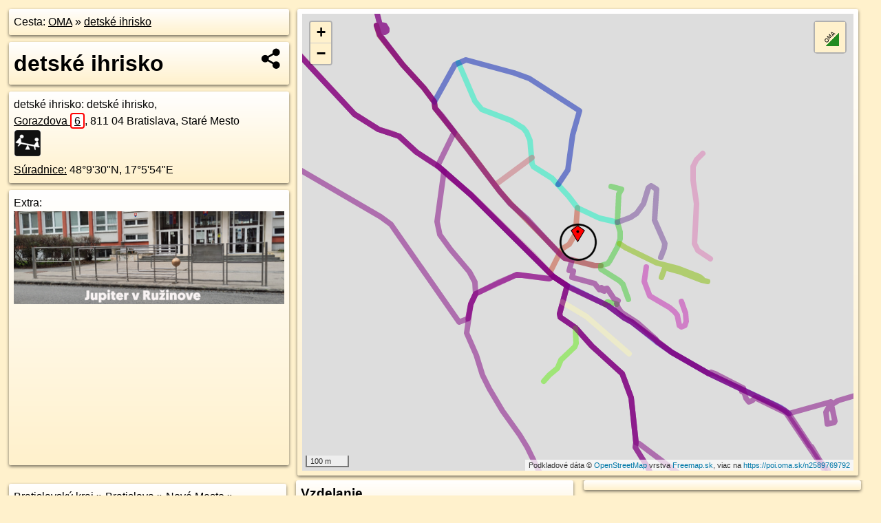

--- FILE ---
content_type: text/html; charset=UTF-8
request_url: https://poi.oma.sk/n2589769792
body_size: 9719
content:
<!DOCTYPE html>
<html lang="sk" dir="ltr">
<head>
	<title>detské ihrisko - oma.sk</title>
	<meta http-equiv="Content-Type" content="text/html; charset=utf-8">
	<meta name="keywords" content="detské ihrisko poi, n2589769792, Podunajská nížina, podunajska-nizina, Oblasť Slavín, oblast-slavin, Oblasť Patrónka, oblast-patronka, Vinohrady, vinohrady, Nové Mesto, nove-mesto, Malé Karpaty, male-karpaty, Bratislava, bratislava, Staré Mesto, stare-mesto, Bratislavský kraj, bratislavsky-kraj, okres Bratislava I, okres-bratislava-i, Slovensko, slovensko, Karpaty, karpaty, detské ihrisko, detske-ihrisko, turistické trasy, cyklotrasy, pohoria Slovenska, cykloatlas, cyklistické trasy, cykloportál, turisticka mapa, oma.sk">
	<meta name="description" content="detské ihrisko. na OMA.sk, portál o trasách a regiónoch SR.">
	<meta property="og:description" content="detské ihrisko. na OMA.sk."><meta name="apple-mobile-web-app-title" content="detské ihrisko - oma.sk"><link rel="canonical" href="https://poi.oma.sk/n2589769792"><meta property="og:url" content="https://poi.oma.sk/n2589769792"><meta property="og:locale" content="sk_SK">
	<meta name="audience" content="All"><link rel="preconnect" href="https://data.oma.sk"><meta name="robots" content="INDEX,FOLLOW"><meta name="revisit-after" content="7 days"><meta name="author" content="OMA.sk"><meta name="rating" content="Safe for Kids">
	<meta name="theme-color" content="#FFF1CC">
	<meta property="og:image" content="https://data.oma.sk/img/bod/poi.oma.sk-n2589769792.jpg"><meta property="twitter:image" content="https://data.oma.sk/img/bod/poi.oma.sk-n2589769792.jpg"><meta property="twitter:card" content="summary_large_image">
	<meta property='place:location:longitude' content='17.0984978'>
	<meta property='place:location:latitude' content='48.1584362'><meta property='og:type' content='place'><meta property='og:locality' content='Oblasť Slavín'>
	<meta property='og:title' content='detské ihrisko'>
	<link rel='manifest' href='https://poi.oma.sk/manifest.json'>
	<meta name="viewport" content="width=device-width, initial-scale=1.0, maximum-scale=1, minimum-scale=1, user-scalable=no">
	<style>.box{box-sizing:border-box;height:auto;overflow:hidden;cursor:default;margin:5px;margin-bottom:10px;vertical-align:top;box-shadow:0 2px 4px rgba(0,0,0,0.55);border-radius:3px;padding:7px;position:relative;background:linear-gradient(#fff,#fff1cc);display:block;justify-self:start;grid-template-rows:1fr auto;break-inside:avoid;width:99%}div.expander{max-height:250px;overflow:hidden}div.fixedh{height:333px}.smallprint{font-size:.8em;line-height:120%}#popiselementu,#informacie{min-height:167px;height:400px}#zoznam,.minhei{min-height:167px}#navigacia{overflow:hidden;height:200px}body>.box{float:left}h2,h1{margin-top:.1em;margin-bottom:.2em;line-height:150%;text-decoration:none;min-height:48px}h2 a{text-decoration:none}h3,h4{margin:0;margin-bottom:4px;text-decoration:none}p{margin:0}a,a:hover{color:#000}.box img.foto{padding-left:1%;padding-bottom:1%;width:48%;height:105px;object-fit:none;object-position:center}img{border-style:none;max-width:100%}.erb{width:31%;float:right;margin:1%}.poiz{min-width:50px;height:38px;margin:1px;background-repeat:no-repeat;display:inline-block}.shareicon{background-image:url('https://data.oma.sk/img/share.png');background-size:contain;background-repeat:no-repeat;display:inline-block;min-width:32px;padding-left:3px;height:32px;margin:1px 1px 1px 1px;float:right}body{background-color:#fff1cc;height:98%;width:98%;max-width:2100px;min-width:98%;font-family:Tahoma,Geneva,sans-serif;line-height:150%;color:#000}html{height:100%;width:99%}.atlasimg h3{position:absolute;top:90px;left:20px;background-color:white;padding:2px 5px 2px 5px;z-index:3}.erb .stvorec{position:relative;display:block;padding-bottom:100%}.atlasimg a{position:relative;display:block;padding-bottom:53%}.atlasimg img,.stvorec img{position:absolute;top:0;left:0;width:100%;height:auto}div.smallmap,.poimap{width:100%;height:100%}.mapafull #omask{height:100%}@media all and (max-width:840px){body,.smallprint ul{line-height:230%}a.poiz{margin:5px}}@media all and (max-width:500px){.mapafull{width:89%;height:70%}.nemapafull,.fullw{width:89%}.atlasimg{height:100px;overflow:hidden}.atlasimg h3{top:70px;left:20px}}@media all and (min-width:501px) and (max-width:840px){.mapafull{width:92%;height:70%}.nemapafull,.fullw{width:92%}.atlasimg h3{top:75px;left:20px}.atlasimg{height:120px;overflow:hidden}}@media all and (min-width:840px) and (max-width:1000px){.nemapafull{width:30%}.mapafull{width:61%}}@media all and (min-width:1001px) and (max-width:1400px){.nemapafull{width:23%}.mapafull{width:73%}}@media all and (min-width:1401px) and (max-width:1850px){.nemapafull{width:18%}.mapafull{width:77%}}@media all and (min-width:1851px){.nemapafull{width:15%}.mapafull{width:81%}}@media all and (min-width:840px){.fullw{width:98%}.mapafull{height:95%}}.brickcontent{column-gap:10px;margin-top:5px;margin-bottom:10px}@media all and (max-width:1000px){.rightmap,.leftbox{width:100%}.rightmap{height:500px}}@media all and (min-width:1001px){.topbox{display:grid;width:100%;gap:7px;padding-bottom:7px}.rightmap{height:100%}}@media all and (max-width:500px){.brickcontent{column-count:1}}@media all and (min-width:501px) and (max-width:1000px){.brickcontent,.leftbox{column-count:2}.topbox{grid-template-columns:1fr 1fr}.leftbox .biggerbox{column-span:all}}@media all and (min-width:1401px){.leftbox{column-count:2}.leftbox .biggerbox{column-span:all}}@media all and (min-width:1001px) and (max-width:1400px){.brickcontent{column-count:3}.topbox{grid-template-columns:1fr 2fr}}@media all and (min-width:1401px) and (max-width:1850px){.brickcontent{column-count:4}.topbox{grid-template-columns:2fr 2fr}}@media all and (min-width:1851px){.brickcontent{column-count:5}.topbox{grid-template-columns:2fr 3fr}}h3.expand{width:100%}span.right{font-weight:bold;font-size:1.2em;text-align:right;position:absolute;right:5px}.headerclickable{cursor:pointer}#tooltip{min-height:2.7em}span.r2{min-height:2em}.bottom{position:absolute;bottom:0;height:auto;background:white}.blue{background:#8acde3;opacity:.9;font-size:18px;font-weight:bold}ul,ol{margin-top:0;margin-bottom:0;padding-left:20px}ol{padding-left:3em}ul{list-style-type:circle}img.foto-bigger,img.pocasie-img{width:100%}.twtr-tweet-text{font-size:125%}div.box>form>input.search,div.box>input.search,#redir{width:98%;margin:4px;padding:4px;border:#000 1px solid;border-radius:3px;padding-right:0;padding-left:0;margin-top:4px;margin-bottom:4px;background-color:#fff1cc;color:#000;font-weight:bold}#navigacia path{fill:#fff1cc;stroke:#000;stroke-width:2px}#navigacia path:hover{fill:#fff}tr:nth-child(even){background:#fff1cc}tr:nth-child(odd){background:#fff}iframe{scrolling:no;frameborder:0;border:0;overflow:hidden;width:100%;height:400px}a,button{touch-action:manipulation}</style>
	<link rel="apple-touch-icon" type="image/png" href="https://data.oma.sk/img/t/180/logo.png" sizes="180x180">
	<link rel="icon" type="image/png" href="https://data.oma.sk/img/t/96/logo.png" sizes="96x96"><link rel="icon" type="image/png" href="https://data.oma.sk/img/t/192/logo.png" sizes="192x192"><link rel="icon" type="image/png" href="https://data.oma.sk/img/t/512/logo.png" sizes="512x512">
	<meta name="msapplication-TileImage" content="https://data.oma.sk/img/t/144/logo.png"><link rel="shortcut icon" href="https://poi.oma.sk/favicon.ico"><link rel="icon" type="image/svg+xml" href="https://data.oma.sk/img/t/512/logo.svg">
	<meta name="msapplication-config" content="https://www.oma.sk/browserconfig.xml"><meta name="msapplication-TileColor" content="#FFF1CC">
	<meta property="article:author" content="https://www.facebook.com/wwwOMAsk/"><meta name="twitter:site" content="@wwwOMAsk">
</head>
<body>
<div class='topbox'>
 <div class='leftbox'>
<p class='box biggerbox'>Cesta: <a href='https://www.oma.sk'>OMA</a> &raquo; <a href='https://poi.oma.sk/n2589769792'>detské ihrisko</a></p>
<h1 class='box biggerbox'>detské ihrisko</h1>
 <div class='box vcard'><span class='fn'>detské ihrisko</span>: detské ihrisko, <div class="adr"><a class="street-address" href="https://bratislava.oma.sk/u/gorazdova/6">Gorazdova <span class="popisne">6</span></a>, <span class="postal-code">811 04</span> <span class="locality">Bratislava, Staré Mesto</span></div> <span class="ikony-right"><a  class='poiz ik-detske-ihrisko' href='https://www.oma.sk/sport/detske-ihrisko' title='detské ihrisko na Slovensku'></a> </span><div class='geo'><a href='https://www.freemap.sk/?map=15/48.1584362/17.0984978&layers=X&tool=route-planner&points=48.1584362/17.0984978,&transport=foot' title='choď na freemap.sk' target='_BLANK' rel='noopener'>Súradnice:</a> <span class='latitude' title='48.1584362'>48&deg;9'30"N</span>, <span class='longitude' title='17.0984978'>17&deg;5'54"E</span></div></div><div class='box' id='popiselementu'><span class='lazy' data-loader='ajax' data-src='/js/rek.php?osm_id=2589769792'></span></div></div>
<div class='box rightmap'><div class='poimap smallmap' id='omask' data-lat='48.1584362' data-lon='17.0984978'></div></div>
</div><div class='brickcontent'>
<div class="box"><a href="https://bratislavsky-kraj.oma.sk">Bratislavský kraj</a> &raquo; <a href="https://bratislava.oma.sk">Bratislava</a> &raquo; <a href="https://nove-mesto.oma.sk">Nové Mesto</a> &raquo; <a href="https://vinohrady.oma.sk">Vinohrady</a> &raquo; <a href="https://stare-mesto.oma.sk">Staré Mesto</a> &raquo; <a href="https://okres-bratislava-i.oma.sk">okres Bratislava I</a> &raquo; <a href="https://oblast-patronka.oma.sk">Oblasť Patrónka</a> &raquo; <a href="https://oblast-slavin.oma.sk">Oblasť Slavín</a></div><div class='box markers'><h3>Stravovanie</h3><a href="https://poi.oma.sk/n309598409" id="n309598409a1" data-lon="17.0972529" data-lat="48.1578395" title=" vzdialené 114&nbsp;m, smer západo-juhozápadne 244&deg;" data-ikona="pohostinstvo">Funus</a> <span class='clickable' title=' vzdialené 114&nbsp;m, smer západo-juhozápadne 244&deg;'> &curren;</span>, <a href="https://poi.oma.sk/n11889519717" id="n11889519717a1" data-lon="17.1000471" data-lat="48.1567885" title=" vzdialené 216&nbsp;m, smer juhovýchodne 137&deg;" data-ikona="pramen">prameň</a> <span class='clickable' title=' vzdialené 216&nbsp;m, smer juhovýchodne 137&deg;'> &curren;</span></div>
<div class='box markers'><h3>Turistika</h3><a href="https://poi.oma.sk/n7341655482" id="n7341655482a2" data-lon="17.098444" data-lat="48.1578715" title=" vzdialené 63&nbsp;m, smer južne 185&deg;" data-ikona="informacie">Farský kostol Panny Márie Snežnej</a> <span class='clickable' title=' vzdialené 63&nbsp;m, smer južne 185&deg;'> &curren;</span>, <a href="https://poi.oma.sk/n7341655541" id="n7341655541a2" data-lon="17.0996846" data-lat="48.1571506" title=" vzdialené 168&nbsp;m, smer juhovýchodne 137&deg;" data-ikona="informacie">Kalvária</a> <span class='clickable' title=' vzdialené 168&nbsp;m, smer juhovýchodne 137&deg;'> &curren;</span>, <a href="https://poi.oma.sk/n7341655542" id="n7341655542a2" data-lon="17.0996967" data-lat="48.1571264" title=" vzdialené 171&nbsp;m, smer juhovýchodne 138&deg;" data-ikona="informacie">Lurdská jaskyňa</a> <span class='clickable' title=' vzdialené 171&nbsp;m, smer juhovýchodne 138&deg;'> &curren;</span></div>
<div class='box markers'><h3>šport</h3><a href="https://poi.oma.sk/n8983165764" id="n8983165764a3" data-lon="17.09705" data-lat="48.1571279" title=" vzdialené 181&nbsp;m, smer juhozápadne 228&deg;" data-ikona="detske-ihrisko">detské ihrisko</a> <span class='clickable' title=' vzdialené 181&nbsp;m, smer juhozápadne 228&deg;'> &curren;</span></div>
<div class='box markers'><h3>Voľný čas</h3><a href="https://poi.oma.sk/w1041062892" id="w1041062892a4" data-lon="17.0968881623845" data-lat="48.157065560815376" title=" vzdialené 194&nbsp;m, smer juhozápadne 230&deg;" data-ikona="zahrada">Prüger-Wallnerova záhrada</a> <span class='clickable' title=' vzdialené 194&nbsp;m, smer juhozápadne 230&deg;'> &curren;</span>, <a href="https://poi.oma.sk/n11759001851" id="n11759001851a4" data-lon="17.0974651" data-lat="48.1566666" title=" vzdialené 211&nbsp;m, smer juho-juhozápadne 210&deg;">Prügerka</a> <span class='clickable' title=' vzdialené 211&nbsp;m, smer juho-juhozápadne 210&deg;'> &curren;</span></div>
<div class='box markers'><h3>Služby</h3><a href="https://poi.oma.sk/n9631165448" id="n9631165448a5" data-lon="17.0983098" data-lat="48.1585878" title=" vzdialené 22&nbsp;m, smer severozápadna 309&deg;">kôš</a> <span class='clickable' title=' vzdialené 22&nbsp;m, smer severozápadna 309&deg;'> &curren;</span>, <a href="https://poi.oma.sk/n9631149550" id="n9631149550a5" data-lon="17.0986103" data-lat="48.1580172" title=" vzdialené 47&nbsp;m, smer juho-juhovýchodne 165&deg;">kôš</a> <span class='clickable' title=' vzdialené 47&nbsp;m, smer juho-juhovýchodne 165&deg;'> &curren;</span>, <a href="https://poi.oma.sk/n11879291015" id="n11879291015a5" data-lon="17.0980139" data-lat="48.1580968" title=" vzdialené 52&nbsp;m, smer juhozápadne 235&deg;">kôš</a> <span class='clickable' title=' vzdialené 52&nbsp;m, smer juhozápadne 235&deg;'> &curren;</span>, <a href="https://poi.oma.sk/n11879257016" id="n11879257016a5" data-lon="17.0973941" data-lat="48.1580369" title=" vzdialené 93&nbsp;m, smer západo-juhozápadne 250&deg;">kôš</a> <span class='clickable' title=' vzdialené 93&nbsp;m, smer západo-juhozápadne 250&deg;'> &curren;</span>, <a href="https://poi.oma.sk/n11879295440" id="n11879295440a5" data-lon="17.0998293" data-lat="48.1595771" title=" vzdialené 161&nbsp;m, smer severovýchodne 49&deg;">kôš</a> <span class='clickable' title=' vzdialené 161&nbsp;m, smer severovýchodne 49&deg;'> &curren;</span>, <a href="https://poi.oma.sk/n11879291014" id="n11879291014a5" data-lon="17.0997348" data-lat="48.159924" title=" vzdialené 189&nbsp;m, smer severovýchodne 40&deg;">kôš</a> <span class='clickable' title=' vzdialené 189&nbsp;m, smer severovýchodne 40&deg;'> &curren;</span>, <a href="https://poi.oma.sk/n9197058962" id="n9197058962a5" data-lon="17.1001575" data-lat="48.1567763" title=" vzdialené 222&nbsp;m, smer juhovýchodne 135&deg;">kôš</a> <span class='clickable' title=' vzdialené 222&nbsp;m, smer juhovýchodne 135&deg;'> &curren;</span>, <a href="https://poi.oma.sk/n9203419854" id="n9203419854a5" data-lon="17.0988246" data-lat="48.1563103" title=" vzdialené 238&nbsp;m, smer južne 171&deg;">kôš</a> <span class='clickable' title=' vzdialené 238&nbsp;m, smer južne 171&deg;'> &curren;</span>, <a href="https://poi.oma.sk/n9631184068" id="n9631184068a5" data-lon="17.0982947" data-lat="48.1607802" title=" vzdialené 261&nbsp;m, smer severne 355&deg;">kôš</a> <span class='clickable' title=' vzdialené 261&nbsp;m, smer severne 355&deg;'> &curren;</span>, <a href="https://poi.oma.sk/w58372668" id="w58372668a5" data-lon="17.09546641314628" data-lat="48.15688079796203" title=" vzdialené 284&nbsp;m, smer západo-juhozápadne 243&deg;">Apoštolská nunciatúra Svätej stolice</a> <span class='clickable' title=' vzdialené 284&nbsp;m, smer západo-juhozápadne 243&deg;'> &curren;</span></div>
<div class='box markers'><h3>Doprava</h3><a href="https://poi.oma.sk/n8895849027" id="n8895849027a6" data-lon="17.0979977" data-lat="48.1576387" title=" vzdialené 96&nbsp;m, smer juho-juhozápadne 212&deg;" data-ikona="zastavka">Kalvária</a> <span class='clickable' title=' vzdialené 96&nbsp;m, smer juho-juhozápadne 212&deg;'> &curren;</span>, <a href="https://poi.oma.sk/n2184294083" id="n2184294083a6" data-lon="17.0975544" data-lat="48.1578043" title=" vzdialené 99&nbsp;m, smer juhozápadne 236&deg;" data-ikona="zastavka">Kalvária</a> <span class='clickable' title=' vzdialené 99&nbsp;m, smer juhozápadne 236&deg;'> &curren;</span></div>
<div class='box markers'><h3>Auto</h3><a href="https://poi.oma.sk/w1280853482" id="w1280853482a7" data-lon="17.097935383470478" data-lat="48.15768679611473" title=" vzdialené 93&nbsp;m, smer juhozápadne 217&deg;" data-ikona="parkovisko">parkovisko</a> <span class='clickable' title=' vzdialené 93&nbsp;m, smer juhozápadne 217&deg;'> &curren;</span>, <a href="https://poi.oma.sk/n5795951357" id="n5795951357a7" data-lon="17.0972773" data-lat="48.1579548" title=" vzdialené 105&nbsp;m, smer západo-juhozápadne 248&deg;" data-ikona="parkovisko">parkovisko</a> <span class='clickable' title=' vzdialené 105&nbsp;m, smer západo-juhozápadne 248&deg;'> &curren;</span>, <a href="https://poi.oma.sk/w1467710739" id="w1467710739a7" data-lon="17.101047003346476" data-lat="48.15818434767972" title=" vzdialené 192&nbsp;m, smer východne 96&deg;" data-ikona="parkovisko">parkovisko</a> <span class='clickable' title=' vzdialené 192&nbsp;m, smer východne 96&deg;'> &curren;</span></div>
<div class='box markers'><h3>Duchovno</h3><a href="https://poi.oma.sk/w28187595" id="w28187595a8" data-lon="17.098719645801662" data-lat="48.15777785248807" title=" vzdialené 75&nbsp;m, smer juho-juhovýchodne 161&deg;" data-ikona="bezbarierove">Panny Márie Snežnej</a> <span class='clickable' title=' vzdialené 75&nbsp;m, smer juho-juhovýchodne 161&deg;'> &curren;</span>, <a href="https://poi.oma.sk/n259402481" id="n259402481a8" data-lon="17.0998234" data-lat="48.1584247" title=" vzdialené 99&nbsp;m, smer východne 90&deg;" data-ikona="kriz">kríž</a> <span class='clickable' title=' vzdialené 99&nbsp;m, smer východne 90&deg;'> &curren;</span>, <a href="https://poi.oma.sk/n7341655509" id="n7341655509a8" data-lon="17.0991883" data-lat="48.1576326" title=" vzdialené 103&nbsp;m, smer juhovýchodne 139&deg;" data-ikona="kriz">kríž</a> <span class='clickable' title=' vzdialené 103&nbsp;m, smer juhovýchodne 139&deg;'> &curren;</span>, <a href="https://poi.oma.sk/w58374145" id="w58374145a8" data-lon="17.09891802711438" data-lat="48.15745349428889" title=" vzdialené 114&nbsp;m, smer juho-juhovýchodne 157&deg;" data-ikona="bezbarierove">Panny Márie Snežnej</a> <span class='clickable' title=' vzdialené 114&nbsp;m, smer juho-juhovýchodne 157&deg;'> &curren;</span>, <a href="https://poi.oma.sk/n259402496" id="n259402496a8" data-lon="17.099376" data-lat="48.1575817" title=" vzdialené 115&nbsp;m, smer juhovýchodne 134&deg;" data-ikona="kostol">Lurdská jaskyňa</a> <span class='clickable' title=' vzdialené 115&nbsp;m, smer juhovýchodne 134&deg;'> &curren;</span>, <a href="https://poi.oma.sk/n11888927773" id="n11888927773a8" data-lon="17.0996525" data-lat="48.1572873" title=" vzdialené 154&nbsp;m, smer juhovýchodne 135&deg;" data-ikona="kriz">kríž</a> <span class='clickable' title=' vzdialené 154&nbsp;m, smer juhovýchodne 135&deg;'> &curren;</span>, <a href="https://poi.oma.sk/n13459268314" id="n13459268314a8" data-lon="17.0996471" data-lat="48.1598026" title=" vzdialené 174&nbsp;m, smer severovýchodne 40&deg;" data-ikona="svatyna">XV.</a> <span class='clickable' title=' vzdialené 174&nbsp;m, smer severovýchodne 40&deg;'> &curren;</span>, <a href="https://poi.oma.sk/n11889519723" id="n11889519723a8" data-lon="17.0995265" data-lat="48.159866" title=" vzdialené 176&nbsp;m, smer severovýchodne 36&deg;" data-ikona="svatyna">XIII.</a> <span class='clickable' title=' vzdialené 176&nbsp;m, smer severovýchodne 36&deg;'> &curren;</span>, <a href="https://poi.oma.sk/n11888616269" id="n11888616269a8" data-lon="17.0996051" data-lat="48.1598459" title=" vzdialené 177&nbsp;m, smer severovýchodne 38&deg;" data-ikona="svatyna">XIV.</a> <span class='clickable' title=' vzdialené 177&nbsp;m, smer severovýchodne 38&deg;'> &curren;</span>, <a href="https://poi.oma.sk/n11889139782" id="n11889139782a8" data-lon="17.0994725" data-lat="48.1599889" title=" vzdialené 187&nbsp;m, smer sever-severovýchodne 32&deg;" data-ikona="kriz">kríž</a> <span class='clickable' title=' vzdialené 187&nbsp;m, smer sever-severovýchodne 32&deg;'> &curren;</span>, <a href="https://poi.oma.sk/n4533106391" id="n4533106391a8" data-lon="17.099509" data-lat="48.1600005" title=" vzdialené 190&nbsp;m, smer sever-severovýchodne 33&deg;" data-ikona="kriz">XII.</a> <span class='clickable' title=' vzdialené 190&nbsp;m, smer sever-severovýchodne 33&deg;'> &curren;</span>, <a href="https://poi.oma.sk/n11889139781" id="n11889139781a8" data-lon="17.0995477" data-lat="48.1600149" title=" vzdialené 192&nbsp;m, smer severovýchodne 34&deg;" data-ikona="kriz">kríž</a> <span class='clickable' title=' vzdialené 192&nbsp;m, smer severovýchodne 34&deg;'> &curren;</span>, <a href="https://poi.oma.sk/n11889519724" id="n11889519724a8" data-lon="17.0991747" data-lat="48.1604098" title=" vzdialené 225&nbsp;m, smer sever-severovýchodne 19&deg;" data-ikona="svatyna">XI.</a> <span class='clickable' title=' vzdialené 225&nbsp;m, smer sever-severovýchodne 19&deg;'> &curren;</span>, <a href="https://poi.oma.sk/n11889519725" id="n11889519725a8" data-lon="17.0987463" data-lat="48.1608514" title=" vzdialené 269&nbsp;m, smer severne 6&deg;" data-ikona="svatyna">X.</a> <span class='clickable' title=' vzdialené 269&nbsp;m, smer severne 6&deg;'> &curren;</span></div>
<div class='box markers'><h3>Príroda</h3><a href="https://poi.oma.sk/n11879299785" id="n11879299785a9" data-lon="17.0999035" data-lat="48.1597741" title=" vzdialené 182&nbsp;m, smer severovýchodne 46&deg;" data-ikona="vyhlad">výhľad</a> <span class='clickable' title=' vzdialené 182&nbsp;m, smer severovýchodne 46&deg;'> &curren;</span>, <a href="https://poi.oma.sk/n4511406896" id="n4511406896a9" data-lon="17.0994747" data-lat="48.1600469" title=" vzdialené 193&nbsp;m, smer sever-severovýchodne 31&deg;" data-ikona="vrch">Kalvária</a> <span class='clickable' title=' vzdialené 193&nbsp;m, smer sever-severovýchodne 31&deg;'> &curren;</span>, <a href="https://poi.oma.sk/n11889519717" id="n11889519717a9" data-lon="17.1000471" data-lat="48.1567885" title=" vzdialené 216&nbsp;m, smer juhovýchodne 137&deg;" data-ikona="pramen">prameň</a> <span class='clickable' title=' vzdialené 216&nbsp;m, smer juhovýchodne 137&deg;'> &curren;</span></div>
<div class='box markers'><h3>Vzdelanie</h3><a href="https://poi.oma.sk/w636796179" id="w636796179a10" data-lon="17.09851395147471" data-lat="48.15828886160731" title=" vzdialené 16&nbsp;m, smer južne 174&deg;" data-ikona="materska-skola">MŠ Gorazdova</a> <span class='clickable' title=' vzdialené 16&nbsp;m, smer južne 174&deg;'> &curren;</span>, <a href="https://poi.oma.sk/n9741854997" id="n9741854997a10" data-lon="17.0963515" data-lat="48.1591047" title=" vzdialené 176&nbsp;m, smer západo-severozápadne 287&deg;" data-ikona="materska-skola">Lienka</a> <span class='clickable' title=' vzdialené 176&nbsp;m, smer západo-severozápadne 287&deg;'> &curren;</span>, <a href="https://poi.oma.sk/n9053190271" id="n9053190271a10" data-lon="17.1007642" data-lat="48.1592538" title=" vzdialené 192&nbsp;m, smer východo-severovýchodne 70&deg;" data-ikona="materska-skola">Montessori Horský park</a> <span class='clickable' title=' vzdialené 192&nbsp;m, smer východo-severovýchodne 70&deg;'> &curren;</span></div>
<div class='box markers'><h3>Pamiatky</h3><a href="https://poi.oma.sk/n7341655481" id="n7341655481a11" data-lon="17.0984455" data-lat="48.1578759" title=" vzdialené 62&nbsp;m, smer južne 185&deg;" data-ikona="pamatnik">Na večnú pamiatku 12. septembra 1683</a> <span class='clickable' title=' vzdialené 62&nbsp;m, smer južne 185&deg;'> &curren;</span>, <a href="https://poi.oma.sk/n12696700064" id="n12696700064a11" data-lon="17.0992019" data-lat="48.157642" title=" vzdialené 103&nbsp;m, smer juhovýchodne 138&deg;" data-ikona="pamatnik">pamätník</a> <span class='clickable' title=' vzdialené 103&nbsp;m, smer juhovýchodne 138&deg;'> &curren;</span>, <a href="https://poi.oma.sk/n12696700065" id="n12696700065a11" data-lon="17.0991769" data-lat="48.1576212" title=" vzdialené 104&nbsp;m, smer juhovýchodne 140&deg;" data-ikona="pamatnik">pamätník</a> <span class='clickable' title=' vzdialené 104&nbsp;m, smer juhovýchodne 140&deg;'> &curren;</span>, <a href="https://poi.oma.sk/n10731325998" id="n10731325998a11" data-lon="17.0994514" data-lat="48.1572063" title=" vzdialené 154&nbsp;m, smer juhovýchodne 142&deg;" data-ikona="pamatnik">Sándor Szapáry</a> <span class='clickable' title=' vzdialené 154&nbsp;m, smer juhovýchodne 142&deg;'> &curren;</span>, <a href="https://poi.oma.sk/n12696730478" id="n12696730478a11" data-lon="17.0997648" data-lat="48.1595338" title=" vzdialené 154&nbsp;m, smer severovýchodne 49&deg;">socha</a> <span class='clickable' title=' vzdialené 154&nbsp;m, smer severovýchodne 49&deg;'> &curren;</span>, <a href="https://poi.oma.sk/w1280884598" id="w1280884598a11" data-lon="17.099901020581857" data-lat="48.1598051457575" title=" vzdialené 185&nbsp;m, smer severovýchodne 46&deg;">vojenský bunker</a> <span class='clickable' title=' vzdialené 185&nbsp;m, smer severovýchodne 46&deg;'> &curren;</span>, <a href="https://poi.oma.sk/n11698465656" id="n11698465656a11" data-lon="17.0969813" data-lat="48.1600167" title=" vzdialené 209&nbsp;m, smer severozápadna 316&deg;" data-ikona="pamatnik">Fraňo Kráľ</a> <span class='clickable' title=' vzdialené 209&nbsp;m, smer severozápadna 316&deg;'> &curren;</span></div>
<div class='box markers'><h3>Bicykel</h3><a href="https://poi.oma.sk/n9241294442" id="n9241294442a12" data-lon="17.097431" data-lat="48.1578343" title=" vzdialené 104&nbsp;m, smer západo-juhozápadne 241&deg;" data-ikona="cyklostojan">cyklostojan</a> <span class='clickable' title=' vzdialené 104&nbsp;m, smer západo-juhozápadne 241&deg;'> &curren;</span></div>
<div class='box markers'><h3>Prístupnosť</h3><a href="https://poi.oma.sk/w28187595" id="w28187595a13" data-lon="17.098719645801662" data-lat="48.15777785248807" title=" vzdialené 75&nbsp;m, smer juho-juhovýchodne 161&deg;" data-ikona="bezbarierove">Panny Márie Snežnej</a> <span class='clickable' title=' vzdialené 75&nbsp;m, smer juho-juhovýchodne 161&deg;'> &curren;</span>, <a href="https://poi.oma.sk/n12925904351" id="n12925904351a13" data-lon="17.0973693" data-lat="48.1578608" title=" vzdialené 106&nbsp;m, smer západo-juhozápadne 243&deg;" data-ikona="barierove">Z-Box</a> <span class='clickable' title=' vzdialené 106&nbsp;m, smer západo-juhozápadne 243&deg;'> &curren;</span>, <a href="https://poi.oma.sk/n8866228636" id="n8866228636a13" data-lon="17.0975945" data-lat="48.1576527" title=" vzdialené 110&nbsp;m, smer juhozápadne 229&deg;" data-ikona="barierove">barierový prístup</a> <span class='clickable' title=' vzdialené 110&nbsp;m, smer juhozápadne 229&deg;'> &curren;</span>, <a href="https://poi.oma.sk/w58374145" id="w58374145a13" data-lon="17.09891802711438" data-lat="48.15745349428889" title=" vzdialené 114&nbsp;m, smer juho-juhovýchodne 157&deg;" data-ikona="bezbarierove">Panny Márie Snežnej</a> <span class='clickable' title=' vzdialené 114&nbsp;m, smer juho-juhovýchodne 157&deg;'> &curren;</span>, <a href="https://poi.oma.sk/n4533106391" id="n4533106391a13" data-lon="17.099509" data-lat="48.1600005" title=" vzdialené 190&nbsp;m, smer sever-severovýchodne 33&deg;" data-ikona="kriz">XII.</a> <span class='clickable' title=' vzdialené 190&nbsp;m, smer sever-severovýchodne 33&deg;'> &curren;</span></div>
<div class='box markers'><h3>Zastávky v okolí</h3><a href="https://poi.oma.sk/n8895849027" id="n8895849027a14" data-lon="17.0979977" data-lat="48.1576387" title=" vzdialené 96&nbsp;m, smer juho-juhozápadne 212&deg;" data-ikona="zastavka">Kalvária</a> <span class='clickable' title=' vzdialené 96&nbsp;m, smer juho-juhozápadne 212&deg;'> &curren;</span>, <a href="https://poi.oma.sk/n2184294083" id="n2184294083a14" data-lon="17.0975544" data-lat="48.1578043" title=" vzdialené 99&nbsp;m, smer juhozápadne 236&deg;" data-ikona="zastavka">Kalvária</a> <span class='clickable' title=' vzdialené 99&nbsp;m, smer juhozápadne 236&deg;'> &curren;</span>, <a href="https://poi.oma.sk/n12032061442" id="n12032061442a14" data-lon="17.0944612" data-lat="48.1597619" title=" vzdialené 335&nbsp;m, smer západo-severozápadne 288&deg;" data-ikona="zastavka">Lesná</a> <span class='clickable' title=' vzdialené 335&nbsp;m, smer západo-severozápadne 288&deg;'> &curren;</span>, <a href="https://poi.oma.sk/n12032061448" id="n12032061448a14" data-lon="17.0944254" data-lat="48.1598928" title=" vzdialené 344&nbsp;m, smer západo-severozápadne 290&deg;" data-ikona="zastavka">Lesná</a> <span class='clickable' title=' vzdialené 344&nbsp;m, smer západo-severozápadne 290&deg;'> &curren;</span>, <a href="https://poi.oma.sk/n1447474838" id="n1447474838a14" data-lon="17.1045388" data-lat="48.1582535" title=" vzdialené 450&nbsp;m, smer východne 92&deg;" data-ikona="zastavka">Sokolská</a> <span class='clickable' title=' vzdialené 450&nbsp;m, smer východne 92&deg;'> &curren;</span>, <a href="https://poi.oma.sk/n1374682809" id="n1374682809a14" data-lon="17.104471" data-lat="48.1591307" title=" vzdialené 451&nbsp;m, smer východne 83&deg;" data-ikona="zastavka">Sokolská</a> <span class='clickable' title=' vzdialené 451&nbsp;m, smer východne 83&deg;'> &curren;</span>, <a href="https://poi.oma.sk/n9869052058" id="n9869052058a14" data-lon="17.094061" data-lat="48.1614972" title=" vzdialené 474&nbsp;m, smer severozápadna 305&deg;" data-ikona="zastavka">Gorazdova</a> <span class='clickable' title=' vzdialené 474&nbsp;m, smer severozápadna 305&deg;'> &curren;</span>, <a href="https://poi.oma.sk/n1336977816" id="n1336977816a14" data-lon="17.0992091" data-lat="48.1627007" title=" vzdialené 477&nbsp;m, smer severne 9&deg;" data-ikona="zastavka">Stromová</a> <span class='clickable' title=' vzdialené 477&nbsp;m, smer severne 9&deg;'> &curren;</span>, <a href="https://poi.oma.sk/n2311187452" id="n2311187452a14" data-lon="17.1028589" data-lat="48.1615952" title=" vzdialené 478&nbsp;m, smer severovýchodne 54&deg;" data-ikona="zastavka">Cesta na Kamzík</a> <span class='clickable' title=' vzdialené 478&nbsp;m, smer severovýchodne 54&deg;'> &curren;</span>, <a href="https://poi.oma.sk/n2311187455" id="n2311187455a14" data-lon="17.1024829" data-lat="48.1618666" title=" vzdialené 483&nbsp;m, smer severovýchodne 49&deg;" data-ikona="zastavka">Cesta na Kamzík</a> <span class='clickable' title=' vzdialené 483&nbsp;m, smer severovýchodne 49&deg;'> &curren;</span>, <a href="https://poi.oma.sk/n12032061443" id="n12032061443a14" data-lon="17.1004843" data-lat="48.1540401" title=" vzdialené 511&nbsp;m, smer juho-juhovýchodne 156&deg;" data-ikona="zastavka">Havlíčkova</a> <span class='clickable' title=' vzdialené 511&nbsp;m, smer juho-juhovýchodne 156&deg;'> &curren;</span>, <a href="https://poi.oma.sk/n1999661562" id="n1999661562a14" data-lon="17.1003571" data-lat="48.154007" title=" vzdialené 512&nbsp;m, smer juho-juhovýchodne 157&deg;" data-ikona="zastavka">Havlíčkova</a> <span class='clickable' title=' vzdialené 512&nbsp;m, smer juho-juhovýchodne 157&deg;'> &curren;</span>, <a href="https://poi.oma.sk/n2008419954" id="n2008419954a14" data-lon="17.1060285" data-lat="48.1580474" title=" vzdialené 562&nbsp;m, smer východne 93&deg;" data-ikona="zastavka">Hlavná stanica</a> <span class='clickable' title=' vzdialené 562&nbsp;m, smer východne 93&deg;'> &curren;</span>, <a href="https://poi.oma.sk/n1468259063" id="n1468259063a14" data-lon="17.1060817" data-lat="48.1576024" title=" vzdialené 572&nbsp;m, smer východne 96&deg;" data-ikona="zastavka">Hlavná stanica</a> <span class='clickable' title=' vzdialené 572&nbsp;m, smer východne 96&deg;'> &curren;</span>, <a href="https://poi.oma.sk/n1401002020" id="n1401002020a14" data-lon="17.1061127" data-lat="48.1572922" title=" vzdialené 581&nbsp;m, smer východne 99&deg;" data-ikona="zastavka">Hlavná stanica</a> <span class='clickable' title=' vzdialené 581&nbsp;m, smer východne 99&deg;'> &curren;</span>, <a href="https://poi.oma.sk/n1401002028" id="n1401002028a14" data-lon="17.106235" data-lat="48.1573125" title=" vzdialené 589&nbsp;m, smer východne 98&deg;" data-ikona="zastavka">Hlavná stanica</a> <span class='clickable' title=' vzdialené 589&nbsp;m, smer východne 98&deg;'> &curren;</span>, <a href="https://poi.oma.sk/n1336977772" id="n1336977772a14" data-lon="17.0981527" data-lat="48.1637612" title=" vzdialené 593&nbsp;m, smer severne 356&deg;" data-ikona="zastavka">Stromová</a> <span class='clickable' title=' vzdialené 593&nbsp;m, smer severne 356&deg;'> &curren;</span>, <a href="https://poi.oma.sk/n11779094721" id="n11779094721a14" data-lon="17.1064511" data-lat="48.1578653" title=" vzdialené 595&nbsp;m, smer východne 94&deg;" data-ikona="zastavka">Hlavná stanica</a> <span class='clickable' title=' vzdialené 595&nbsp;m, smer východne 94&deg;'> &curren;</span>, <a href="https://poi.oma.sk/n3350963359" id="n3350963359a14" data-lon="17.1064675" data-lat="48.1590296" title=" vzdialené 597&nbsp;m, smer východne 86&deg;" data-ikona="zeleznicna-stanica">Bratislava hlavná stanica</a> <span class='clickable' title=' vzdialené 597&nbsp;m, smer východne 86&deg;'> &curren;</span>, <a href="https://poi.oma.sk/n463255977" id="n463255977a14" data-lon="17.1066463" data-lat="48.157803" title=" vzdialené 610&nbsp;m, smer východne 94&deg;" data-ikona="zastavka">Hlavná stanica</a> <span class='clickable' title=' vzdialené 610&nbsp;m, smer východne 94&deg;'> &curren;</span></div>
<div class='box trasy'><h3>MHD v okolí</h3><a href="https://mhd.oma.sk/-131465" id="-131465" data-lon="17.0981529" data-lat="48.1575369" data-color="" title=" vzdialené 107&nbsp;m, smer severne 0&deg;">Bus 147: Hodžovo nám. = >  Depo Hroboňova</a> <span class='clickable' title=' vzdialené 107&nbsp;m, smer severne 0&deg;'> &curren;</span>, <a href="https://mhd.oma.sk/-3392415" id="-3392415" data-lon="17.0981529" data-lat="48.1575369" data-color="" title=" vzdialené 107&nbsp;m, smer severne 0&deg;">Bus 147: Depo Hroboňova = >  Hodžovo nám.</a> <span class='clickable' title=' vzdialené 107&nbsp;m, smer severne 0&deg;'> &curren;</span></div>
<div class='box'><a href='https://sk.wikipedia.org/wiki/File:Kostol_Panny_Marie_Sneznej01.jpg' class='fotodata' title='Kostol Panny Márie Snežnej (Bratislava)' data-lon='17.0986111' data-lat='48.1579167' id='f967407'><img class="foto" src="https://data.oma.sk/img/wfoto-small/967407.jpg" alt="Kostol Panny Márie Snežnej (Bratislava) podla wikipedie"  loading="lazy"></a> <a href='https://www.freemap.sk/?image=146479' class='fotodata' title='Kríž pod Kalváriou' data-lon='17.099812' data-lat='48.158447' id='f146479'><img class="foto" src="https://backend.freemap.sk/gallery/pictures/146479/image?width=224"  alt="Kríž pod Kalváriou" loading="lazy" ></a> <a href='https://www.freemap.sk/?image=146468' class='fotodata' title='Šándorove schody' data-lon='17.09936' data-lat='48.157211' id='f146468'><img class="foto" src="https://backend.freemap.sk/gallery/pictures/146468/image?width=224"  alt="Šándorove schody" loading="lazy" ></a> </div>
<div id='toposcope' class='box'></div>
<div class='box ulice'><h3>Ulice v okolí</h3><a href="https://bratislava.oma.sk/u/tablicova" id="27570078" data-lon="17.097058" data-lat="48.1602035" data-color="" title=" vzdialené 238&nbsp;m, smer severne 0&deg;">Tablicova</a> <span class='clickable' title=' vzdialené 238&nbsp;m, smer severne 0&deg;'> &curren;</span>, <a href="https://bratislava.oma.sk/u/banicka" id="37336519" data-lon="17.1021249" data-lat="48.1584702" data-color="" title=" vzdialené 247&nbsp;m, smer severne 0&deg;">Banícka</a> <span class='clickable' title=' vzdialené 247&nbsp;m, smer severne 0&deg;'> &curren;</span>, <a href="https://bratislava.oma.sk/u/breclavska" id="37332338" data-lon="17.0984164" data-lat="48.1566625" data-color="" title=" vzdialené 195&nbsp;m, smer severne 0&deg;">Břeclavská</a> <span class='clickable' title=' vzdialené 195&nbsp;m, smer severne 0&deg;'> &curren;</span>, <a href="https://bratislava.oma.sk/u/tajovskeho" id="23924893" data-lon="17.098978120147" data-lat="48.159020989595" data-color="" title=" vzdialené 69&nbsp;m, smer severne 0&deg;">Tajovského</a> <span class='clickable' title=' vzdialené 69&nbsp;m, smer severne 0&deg;'> &curren;</span>, <a href="https://bratislava.oma.sk/u/ostravska" id="23924895" data-lon="17.0997243" data-lat="48.1588643" data-color="" title=" vzdialené 86&nbsp;m, smer severne 0&deg;">Ostravská</a> <span class='clickable' title=' vzdialené 86&nbsp;m, smer severne 0&deg;'> &curren;</span>, <a href="https://bratislava.oma.sk/u/hlboka-cesta" id="23924888" data-lon="17.098494471217" data-lat="48.157426424275" data-color="" title=" vzdialené 107&nbsp;m, smer severne 0&deg;">Hlboká cesta</a> <span class='clickable' title=' vzdialené 107&nbsp;m, smer severne 0&deg;'> &curren;</span>, <a href="https://bratislava.oma.sk/u/nekrasovova" id="67492740" data-lon="17.0977295" data-lat="48.1577252" data-color="" title=" vzdialené 109&nbsp;m, smer severne 0&deg;">Nekrasovova</a> <span class='clickable' title=' vzdialené 109&nbsp;m, smer severne 0&deg;'> &curren;</span>, <a href="https://bratislava.oma.sk/u/schillerova" id="37332337" data-lon="17.098253534191" data-lat="48.157102730133" data-color="" title=" vzdialené 145&nbsp;m, smer severne 0&deg;">Schillerova</a> <span class='clickable' title=' vzdialené 145&nbsp;m, smer severne 0&deg;'> &curren;</span>, <a href="https://bratislava.oma.sk/u/na-kalvarii" id="23924894" data-lon="17.0992058" data-lat="48.1579515" data-color="" title=" vzdialené 58&nbsp;m, smer severne 0&deg;">Na Kalvárii</a> <span class='clickable' title=' vzdialené 58&nbsp;m, smer severne 0&deg;'> &curren;</span>, <a href="https://bratislava.oma.sk/u/sandorove-schody" id="454599278" data-lon="17.0993291" data-lat="48.1571645" data-color="" title=" vzdialené 142&nbsp;m, smer severne 0&deg;">Šándorove schody</a> <span class='clickable' title=' vzdialené 142&nbsp;m, smer severne 0&deg;'> &curren;</span>, <a href="https://bratislava.oma.sk/u/gorazdova" id="23924889" data-lon="17.098737662538" data-lat="48.158006352165" data-color="" title=" vzdialené 44&nbsp;m, smer severne 0&deg;">Gorazdova</a> <span class='clickable' title=' vzdialené 44&nbsp;m, smer severne 0&deg;'> &curren;</span>, <a href="https://bratislava.oma.sk/u/prokopa-velkeho" id="23924887" data-lon="17.0981529" data-lat="48.1575369" data-color="" title=" vzdialené 107&nbsp;m, smer severne 0&deg;">Prokopa Veľkého</a> <span class='clickable' title=' vzdialené 107&nbsp;m, smer severne 0&deg;'> &curren;</span>, <a href="https://bratislava.oma.sk/u/laucekova" id="23924890" data-lon="17.09840210828" data-lat="48.158617031847" data-color="" title=" vzdialené 36&nbsp;m, smer severne 0&deg;">Laučekova</a> <span class='clickable' title=' vzdialené 36&nbsp;m, smer severne 0&deg;'> &curren;</span>, <a href="https://bratislava.oma.sk/u/podhorskeho-chodnik" id="37336526" data-lon="17.099844" data-lat="48.1583934" data-color="" title=" vzdialené 78&nbsp;m, smer severne 0&deg;">Podhorského chodník</a> <span class='clickable' title=' vzdialené 78&nbsp;m, smer severne 0&deg;'> &curren;</span>, <a href="https://bratislava.oma.sk/u/langsfeldova" id="27569994" data-lon="17.0978785" data-lat="48.1596498" data-color="" title=" vzdialené 155&nbsp;m, smer severne 0&deg;">Langsfeldova</a> <span class='clickable' title=' vzdialené 155&nbsp;m, smer severne 0&deg;'> &curren;</span>, <a href="https://bratislava.oma.sk/u/malinova" id="35109125" data-lon="17.1006122" data-lat="48.1578735" data-color="" title=" vzdialené 146&nbsp;m, smer severne 0&deg;">Malinová</a> <span class='clickable' title=' vzdialené 146&nbsp;m, smer severne 0&deg;'> &curren;</span></div>
<div class='box trasy'><h3>Turistika v okolí</h3><a href="https://turistika.oma.sk/-15800236" id="-15800236" data-lon="17.098494471217" data-lat="48.157426424275" data-color="" title=" vzdialené 107&nbsp;m, smer severne 0&deg;">Svätojakubská cesta na Slovensku: Etapa Marianka – Bratislava</a> <span class='clickable' title=' vzdialené 107&nbsp;m, smer severne 0&deg;'> &curren;</span>, <a href="https://turistika.oma.sk/-14930398" id="-14930398" data-lon="17.0983044" data-lat="48.1580739" data-color="" title=" vzdialené 52&nbsp;m, smer severne 0&deg;">Mariánska cesta (Marianka - Bratislava)</a> <span class='clickable' title=' vzdialené 52&nbsp;m, smer severne 0&deg;'> &curren;</span></div>
<div class='box trasy'><h3>Cyklotrasy v okolí</h3><a href="https://cyklotrasa.oma.sk/r12" id="-2733695" data-lon="17.098494471217" data-lat="48.157426424275" data-color="" title=" vzdialené 107&nbsp;m, smer severne 0&deg;">Cyklotrasa R12 - Lamačská radiála (plánovaná)</a> <span class='clickable' title=' vzdialené 107&nbsp;m, smer severne 0&deg;'> &curren;</span>, <a href="https://cyklotrasa.oma.sk/s220" id="-19665235" data-lon="17.0952761" data-lat="48.1576183" data-color="" title=" vzdialené 275&nbsp;m, smer severne 0&deg;">Cyklotrasa S220: Novosvetská - Lesná</a> <span class='clickable' title=' vzdialené 275&nbsp;m, smer severne 0&deg;'> &curren;</span>, <a href="https://cyklotrasa.oma.sk/-2738370" id="-2738370" data-lon="17.0981529" data-lat="48.1575369" data-color="" title=" vzdialené 107&nbsp;m, smer severne 0&deg;">Cyklotrasa R22: Kramárska radiála (plánovaná)</a> <span class='clickable' title=' vzdialené 107&nbsp;m, smer severne 0&deg;'> &curren;</span></div>
<div class='box markers'><h3>Wikipédia</h3><a href="https://sk.wikipedia.org/wiki/Kostol%20Panny%20Márie%20Snežnej%20(Bratislava)" id="967407a19" data-lon="17.0986111" data-lat="48.1579167" title=" vzdialené 58&nbsp;m, smer juho-juhovýchodne 168&deg;">Kostol Panny Márie Snežnej (Bratislava)</a> <span class='clickable' title=' vzdialené 58&nbsp;m, smer juho-juhovýchodne 168&deg;'> &curren;</span></div>
<div class='box'><h3>V kategóriách</h3><a href='https://oblast-slavin.oma.sk/sport/detske-ihrisko' title='detské ihrisko v Oblasť Slavín'>detské ihrisko v Oblasť Slavín 7x</a>, <a href='https://oblast-patronka.oma.sk/sport/detske-ihrisko' title='detské ihrisko v Oblasť Patrónka'>detské ihrisko v Oblasť Patrónka 12x</a>, <a href='https://okres-bratislava-i.oma.sk/sport/detske-ihrisko' title='detské ihrisko v okres Bratislava I'>detské ihrisko v okres Bratislava I 74x</a>, <a href='https://vinohrady.oma.sk/sport/detske-ihrisko' title='detské ihrisko v Vinohrady'>detské ihrisko v Vinohrady 83x</a>, <a href='https://stare-mesto.oma.sk/sport/detske-ihrisko' title='detské ihrisko v Staré Mesto'>detské ihrisko v Staré Mesto 117x</a>, <a href='https://nove-mesto.oma.sk/sport/detske-ihrisko' title='detské ihrisko v Nové Mesto'>detské ihrisko v Nové Mesto 182x</a>, <a href='https://male-karpaty.oma.sk/sport/detske-ihrisko' title='detské ihrisko v Malé Karpaty'>detské ihrisko v Malé Karpaty 237x</a>, <a href='https://bratislava.oma.sk/sport/detske-ihrisko' title='detské ihrisko v Bratislava'>detské ihrisko v Bratislava 854x</a>, <a href='https://bratislavsky-kraj.oma.sk/sport/detske-ihrisko' title='detské ihrisko v Bratislavský kraj'>detské ihrisko v Bratislavský kraj 1130x</a></div>
<div class='box smallprint'><h3>Viac o bode</h3>Viac info: <a href='https://www.openstreetmap.org/edit?editor=id&amp;node=2589769792'>aktualizovať mapu</a>, <a href='https://www.openstreetmap.org/edit?editor=remote&amp;node=2589769792'>uprav v JOSM (pokročilé)</a>, <a  href='https://www.openstreetmap.org/browse/node/2589769792' target='_BLANK' rel='nofollow'>2589769792</a>, <div class='geo'><a href='https://www.freemap.sk/?map=15/48.1584362/17.0984978&layers=X&tool=route-planner&points=48.1584362/17.0984978,&transport=foot' title='choď na freemap.sk' target='_BLANK' rel='noopener'>Súradnice:</a> <span class='latitude' title='48.1584362'>48&deg;9'30"N</span>, <span class='longitude' title='17.0984978'>17&deg;5'54"E</span></div><a href='https://data.oma.sk/gpx/gpx-ref.php?osm_id=2589769792&typ=poi&format=gpx'>stiahni GPX</a>, lon: 17.0984978, lat: 48.1584362, og type: place, og locality: Oblasť Slavín, </div>
</div><div class='brickcontent'>
<div class='box atlasimg'><a href='https://poi.oma.sk/n2589769792'><img src='https://data.oma.sk/img/bod/poi.oma.sk-n2589769792.jpg' alt='detské ihrisko' loading='lazy' ></a></div>
<div class='box'><iframe class='lazy' title='facebook stránky' data-src='https://www.facebook.com/plugins/likebox.php?href=https://www.facebook.com/wwwOMAsk&amp;colorscheme=light&amp;show_faces=false&amp;stream=true&amp;header=false&amp;height=400&amp;scrolling=false&amp;border=0'></iframe></div>
<div class='box dbox smallprint'><h3>Viac o nás</h3><ul><li><a href='https://twitter.com/wwwOMAsk'>nájdete nás na twittri</a></li><li><a href='https://www.facebook.com/wwwOMAsk/'>alebo na faceboooku</a></li><li><a href='https://www.oma.sk/spravy/'>alebo aj v správach</a></li></ul></div>
<div class="box lazy minhei" data-loader="ajax" data-src="https://data.oma.sk/img/oma-hladaj.html"></div>
<div class='box dbox smallprint'><h3>Podpor projekt OMA:</h3><a href='https://poi.oma.sk/n2589769792'><img class='erb' src='https://data.oma.sk/img/qr/poi.oma.sk/n2589769792.png' alt='QR kód na túto stránku poi.oma.sk n2589769792' loading='lazy'></a><p>Spojte sa s nami <a href='https://www.facebook.com/wwwOMAsk/' title='OMA.sk facebook stránka'>na facebooku</a>, <a href='https://www.facebook.com/sharer.php?u=https://poi.oma.sk/n2589769792&amp;t=detsk%C3%A9+ihrisko' title='zdieľať na Facebook' rel='nofollow'>zdieľajte túto stránku na Facebooku</a>, <a href='https://twitter.com/home?status=detsk%C3%A9+ihrisko%3A+https%3A%2F%2Fpoi.oma.sk%2Fn2589769792' title='zdieľať na Twitter' rel='nofollow'>na Twittri</a>, alebo umiestnite odkaz na svoju stránku.</p><p>Ale hlavne doplňte dáta do Openstreetmap, články do wikipédie, ...</p> </div>
<div class='box smallprint'><h3>Zdroj dát</h3>Mapové údaje pochádzajú z <a href='https://www.openstreetmap.org/' rel='noopener'>www.OpenStreetMap.org</a>, databáza je prístupná pod licenciou <a href='https://www.openstreetmap.org/copyright' rel='noopener'>ODbL</a>. <a href='https://www.oma.sk/' title='OMA vie všetko'><img src='https://data.oma.sk/img/t/100/logo.png' data-retina='https://data.oma.sk/img/t/200/logo.png' alt='OMA logo' class='erb' loading='lazy'></a>Mapový podklad vytvára a aktualizuje <a href='https://www.freemap.sk/'>Freemap Slovakia (www.freemap.sk)</a>, šíriteľný pod licenciou CC-BY-SA. Fotky sme čerpali z galérie portálu freemap.sk, autori fotiek sú uvedení pri jednotlivých fotkách a sú šíriteľné pod licenciou CC a z wikipédie. Výškový profil trás čerpáme z <a href='https://www2.jpl.nasa.gov/srtm/'>SRTM</a>. Niečo vám chýba? <a href='https://wiki.openstreetmap.org/wiki/Sk:WikiProjekt_Slovensko' rel='noopener'>Pridajte to</a>. Sme radi, že tvoríte slobodnú wiki mapu sveta.</div>
<script src='https://data.oma.sk/img/oma-nomap2.js?v=4' defer></script>
</div></body></html>

--- FILE ---
content_type: application/javascript; charset=utf-8
request_url: https://data.oma.sk/api.php?osm_id=0,27570078,37336519,37332338,23924893,23924895,23924888,67492740,37332337,23924894,454599278,23924889,23924887,23924890,37336526,27569994,35109125&tabulka=ulice&format=oma&callback=jQuery36107409355649838543_1768966637840
body_size: 2367
content:
jQuery36107409355649838543_1768966637840([
{"type": "Feature",
 "properties": {"name":"Prokopa Veľkého","description":"<h2><a href='https://bratislava.oma.sk/u/prokopa-velkeho'>Prokopa Veľkého</a></h2>Prokopa Veľkého je ulica v Bratislava, <a href=\"https://bratislava.oma.sk/u/prokopa-velkeho\">viac o ulici Prokopa Veľkého</a>","id":"23924887","uri":"https://bratislava.oma.sk/u/prokopa-velkeho","copyright":"poskytuje https://www.oma.sk (c) prispievatelia Openstreetmap, šírené pod licenciou ODbL ( https://www.openstreetmap.org/copyright ): http://wiki.freemap.sk/Licencia"},
 "geometry": {"type":"LineString","coordinates":[[17.08792,48.16355],[17.08796,48.16352],[17.0886,48.16314],[17.08957,48.16251],[17.08961,48.16249],[17.08966,48.16245],[17.09132,48.16126],[17.09153,48.16111],[17.09197,48.1609],[17.09228,48.16079],[17.09266,48.16072],[17.09291,48.16064],[17.09346,48.16032],[17.09378,48.16017],[17.0939,48.16012],[17.09413,48.16003],[17.09422,48.15997],[17.09431,48.15991],[17.09445,48.15983],[17.09452,48.15979],[17.09458,48.15976],[17.09516,48.15944],[17.09709,48.15818],[17.09752,48.15788],[17.09763,48.15781],[17.09773,48.15773],[17.09798,48.15761],[17.09804,48.15758],[17.09815,48.15754]]}}, 
{"type": "Feature",
 "properties": {"name":"Hlboká cesta","description":"<h2><a href='https://bratislava.oma.sk/u/hlboka-cesta'>Hlboká cesta</a></h2>Hlboká cesta je ulica v Bratislava, <a href=\"https://bratislava.oma.sk/u/hlboka-cesta\">viac o ulici Hlboká cesta</a>","id":"23924888","uri":"https://bratislava.oma.sk/u/hlboka-cesta","copyright":"poskytuje https://www.oma.sk (c) prispievatelia Openstreetmap, šírené pod licenciou ODbL ( https://www.openstreetmap.org/copyright ): http://wiki.freemap.sk/Licencia"},
 "geometry": {"type":"LineString","coordinates":[[17.10507,48.15488],[17.10495,48.15495],[17.10481,48.155],[17.10471,48.15503],[17.10385,48.15531],[17.10363,48.15537],[17.10273,48.15566],[17.10259,48.15571],[17.10252,48.15573],[17.10187,48.15598],[17.10157,48.15609],[17.10142,48.15615],[17.10096,48.15637],[17.10049,48.15663],[17.10018,48.15678],[17.09995,48.15687],[17.09966,48.15699],[17.09942,48.15713],[17.09933,48.15716],[17.0982,48.15752],[17.09815,48.15754]]}}, 
{"type": "Feature",
 "properties": {"name":"Gorazdova","description":"<h2><a href='https://bratislava.oma.sk/u/gorazdova'>Gorazdova</a></h2>Gorazdova je ulica v Bratislava, <a href=\"https://bratislava.oma.sk/u/gorazdova\">viac o ulici Gorazdova</a>","id":"23924889","uri":"https://bratislava.oma.sk/u/gorazdova","copyright":"poskytuje https://www.oma.sk (c) prispievatelia Openstreetmap, šírené pod licenciou ODbL ( https://www.openstreetmap.org/copyright ): http://wiki.freemap.sk/Licencia"},
 "geometry": {"type":"LineString","coordinates":[[17.09221,48.16295],[17.09223,48.16292],[17.09231,48.16275],[17.09272,48.16241],[17.09303,48.16214],[17.09331,48.16194],[17.09369,48.16165],[17.09402,48.16136],[17.09405,48.16123],[17.09424,48.16107],[17.09464,48.16073],[17.09508,48.16038],[17.09591,48.15963],[17.09606,48.1595],[17.09639,48.15924],[17.0965,48.15917],[17.09691,48.15892],[17.09793,48.1582],[17.09807,48.15812],[17.09811,48.15811],[17.09814,48.1581],[17.0983,48.15807],[17.09859,48.15803],[17.09902,48.15796],[17.09909,48.15795],[17.09915,48.15795],[17.09921,48.15795]]}}, 
{"type": "Feature",
 "properties": {"name":"Laučekova","description":"<h2><a href='https://bratislava.oma.sk/u/laucekova'>Laučekova</a></h2>Laučekova je ulica v Bratislava, <a href=\"https://bratislava.oma.sk/u/laucekova\">viac o ulici Laučekova</a>","id":"23924890","uri":"https://bratislava.oma.sk/u/laucekova","copyright":"poskytuje https://www.oma.sk (c) prispievatelia Openstreetmap, šírené pod licenciou ODbL ( https://www.openstreetmap.org/copyright ): http://wiki.freemap.sk/Licencia"},
 "geometry": {"type":"LineString","coordinates":[[17.09849,48.15916],[17.09845,48.15887],[17.09841,48.15862],[17.09838,48.15857],[17.09836,48.15854],[17.09829,48.15845],[17.09822,48.1584],[17.09815,48.15836],[17.09798,48.1583],[17.09793,48.1582],[17.09785,48.15811],[17.09763,48.15781]]}}, 
{"type": "Feature",
 "properties": {"name":"Tajovského","description":"<h2><a href='https://bratislava.oma.sk/u/tajovskeho'>Tajovského</a></h2>Tajovského je ulica v Bratislava, <a href=\"https://bratislava.oma.sk/u/tajovskeho\">viac o ulici Tajovského</a>","id":"23924893","uri":"https://bratislava.oma.sk/u/tajovskeho","copyright":"poskytuje https://www.oma.sk (c) prispievatelia Openstreetmap, šírené pod licenciou ODbL ( https://www.openstreetmap.org/copyright ): http://wiki.freemap.sk/Licencia"},
 "geometry": {"type":"LineString","coordinates":[[17.09477,48.16218],[17.09529,48.16137],[17.09549,48.16121],[17.09622,48.16102],[17.0964,48.16097],[17.09658,48.1609],[17.09671,48.16085],[17.09678,48.16082],[17.09684,48.16077],[17.0969,48.16073],[17.09693,48.16067],[17.097,48.16056],[17.09702,48.16049],[17.09705,48.16037],[17.09706,48.1602],[17.09707,48.16008],[17.09711,48.16001],[17.09752,48.15985],[17.09769,48.15977],[17.09788,48.15965],[17.0982,48.1594],[17.09849,48.15916],[17.09916,48.15895],[17.09972,48.15886]]}}, 
{"type": "Feature",
 "properties": {"name":"Na Kalvárii","description":"<h2><a href='https://bratislava.oma.sk/u/na-kalvarii'>Na Kalvárii</a></h2>Na Kalvárii je ulica v Bratislava, <a href=\"https://bratislava.oma.sk/u/na-kalvarii\">viac o ulici Na Kalvárii</a>","id":"23924894","uri":"https://bratislava.oma.sk/u/na-kalvarii","copyright":"poskytuje https://www.oma.sk (c) prispievatelia Openstreetmap, šírené pod licenciou ODbL ( https://www.openstreetmap.org/copyright ): http://wiki.freemap.sk/Licencia"},
 "geometry": {"type":"LineString","coordinates":[[17.10008,48.15726],[17.09997,48.15745],[17.09989,48.15757],[17.09986,48.1576],[17.0998,48.15764],[17.09966,48.1577],[17.09946,48.15777],[17.09935,48.15782],[17.09934,48.15782],[17.09922,48.15788],[17.09921,48.15795],[17.0993,48.15797],[17.09938,48.15799],[17.09942,48.158],[17.09945,48.15803],[17.09948,48.15806],[17.09952,48.1581],[17.09955,48.15813],[17.09964,48.15824],[17.09972,48.15834],[17.09977,48.15842],[17.09981,48.15852],[17.09982,48.15858],[17.09981,48.15865],[17.09972,48.15886],[17.09976,48.15945],[17.09986,48.15955],[17.09961,48.15958],[17.09957,48.15959],[17.09954,48.1596]]}}, 
{"type": "Feature",
 "properties": {"name":"Ostravská","description":"<h2><a href='https://bratislava.oma.sk/u/ostravska'>Ostravská</a></h2>Ostravská je ulica v Bratislava, <a href=\"https://bratislava.oma.sk/u/ostravska\">viac o ulici Ostravská</a>","id":"23924895","uri":"https://bratislava.oma.sk/u/ostravska","copyright":"poskytuje https://www.oma.sk (c) prispievatelia Openstreetmap, šírené pod licenciou ODbL ( https://www.openstreetmap.org/copyright ): http://wiki.freemap.sk/Licencia"},
 "geometry": {"type":"LineString","coordinates":[[17.10108,48.15813],[17.10115,48.15824],[17.10118,48.15831],[17.1012,48.15842],[17.10117,48.15849],[17.10109,48.1586],[17.10092,48.1588],[17.10089,48.1589],[17.10088,48.15902],[17.10094,48.15947],[17.10094,48.15954],[17.10087,48.15959],[17.10077,48.15962],[17.1007,48.15957],[17.10065,48.15945],[17.10058,48.15931],[17.10054,48.15924],[17.1005,48.15919],[17.10041,48.15911],[17.10032,48.15905],[17.10022,48.159],[17.10013,48.15896],[17.09972,48.15886]]}}, 
{"type": "Feature",
 "properties": {"name":"Langsfeldova","description":"<h2><a href='https://bratislava.oma.sk/u/langsfeldova'>Langsfeldova</a></h2>Langsfeldova je ulica v Bratislava, <a href=\"https://bratislava.oma.sk/u/langsfeldova\">viac o ulici Langsfeldova</a>","id":"27569994","uri":"https://bratislava.oma.sk/u/langsfeldova","copyright":"poskytuje https://www.oma.sk (c) prispievatelia Openstreetmap, šírené pod licenciou ODbL ( https://www.openstreetmap.org/copyright ): http://wiki.freemap.sk/Licencia"},
 "geometry": {"type":"LineString","coordinates":[[17.09402,48.16136],[17.09415,48.16153],[17.09466,48.16213],[17.09477,48.16218],[17.09488,48.16221],[17.09501,48.16223],[17.09651,48.16196],[17.09679,48.16189],[17.09698,48.16185],[17.097,48.16184],[17.09854,48.16117],[17.09834,48.16067],[17.09827,48.16033],[17.09823,48.16012],[17.09818,48.15995],[17.09816,48.15991],[17.09788,48.15965]]}}, 
{"type": "Feature",
 "properties": {"name":"Tablicova","description":"<h2><a href='https://bratislava.oma.sk/u/tablicova'>Tablicova</a></h2>Tablicova je ulica v Bratislava, <a href=\"https://bratislava.oma.sk/u/tablicova\">viac o ulici Tablicova</a>","id":"27570078","uri":"https://bratislava.oma.sk/u/tablicova","copyright":"poskytuje https://www.oma.sk (c) prispievatelia Openstreetmap, šírené pod licenciou ODbL ( https://www.openstreetmap.org/copyright ): http://wiki.freemap.sk/Licencia"},
 "geometry": {"type":"LineString","coordinates":[[17.09706,48.1602],[17.09591,48.15963]]}}, 
{"type": "Feature",
 "properties": {"name":"Malinová","description":"<h2><a href='https://bratislava.oma.sk/u/malinova'>Malinová</a></h2>Malinová je ulica v Bratislava, <a href=\"https://bratislava.oma.sk/u/malinova\">viac o ulici Malinová</a>","id":"35109125","uri":"https://bratislava.oma.sk/u/malinova","copyright":"poskytuje https://www.oma.sk (c) prispievatelia Openstreetmap, šírené pod licenciou ODbL ( https://www.openstreetmap.org/copyright ): http://wiki.freemap.sk/Licencia"},
 "geometry": {"type":"LineString","coordinates":[[17.10063,48.15792],[17.10061,48.15787],[17.10059,48.15778],[17.10057,48.15763],[17.10059,48.15756],[17.1007,48.15743],[17.10071,48.15738],[17.10074,48.15732],[17.10098,48.15722],[17.10136,48.15708],[17.10151,48.15699],[17.1016,48.15692],[17.10163,48.15681],[17.10165,48.15671],[17.10168,48.15669],[17.10173,48.15668],[17.10178,48.15669],[17.10183,48.15671],[17.10187,48.1568],[17.10186,48.15687],[17.10184,48.15697],[17.10173,48.15721]]}}, 
{"type": "Feature",
 "properties": {"name":"Schillerova","description":"<h2><a href='https://bratislava.oma.sk/u/schillerova'>Schillerova</a></h2>Schillerova je ulica v Bratislava, <a href=\"https://bratislava.oma.sk/u/schillerova\">viac o ulici Schillerova</a>","id":"37332337","uri":"https://bratislava.oma.sk/u/schillerova","copyright":"poskytuje https://www.oma.sk (c) prispievatelia Openstreetmap, šírené pod licenciou ODbL ( https://www.openstreetmap.org/copyright ): http://wiki.freemap.sk/Licencia"},
 "geometry": {"type":"LineString","coordinates":[[17.09802,48.1572],[17.09876,48.15689],[17.09997,48.15621],[17.1001,48.15612]]}}, 
{"type": "Feature",
 "properties": {"name":"Břeclavská","description":"<h2><a href='https://bratislava.oma.sk/u/breclavska'>Břeclavská</a></h2>Břeclavská je ulica v Bratislava, <a href=\"https://bratislava.oma.sk/u/breclavska\">viac o ulici Břeclavská</a>","id":"37332338","uri":"https://bratislava.oma.sk/u/breclavska","copyright":"poskytuje https://www.oma.sk (c) prispievatelia Openstreetmap, šírené pod licenciou ODbL ( https://www.openstreetmap.org/copyright ): http://wiki.freemap.sk/Licencia"},
 "geometry": {"type":"LineString","coordinates":[[17.09842,48.15666],[17.09842,48.15661],[17.09844,48.15634],[17.09839,48.15626],[17.09796,48.156],[17.09792,48.15592],[17.09787,48.15582],[17.09776,48.15577],[17.09761,48.15568],[17.09742,48.15555]]}}, 
{"type": "Feature",
 "properties": {"name":"Banícka","description":"<h2><a href='https://bratislava.oma.sk/u/banicka'>Banícka</a></h2>Banícka je ulica v Bratislava, <a href=\"https://bratislava.oma.sk/u/banicka\">viac o ulici Banícka</a>","id":"37336519","uri":"https://bratislava.oma.sk/u/banicka","copyright":"poskytuje https://www.oma.sk (c) prispievatelia Openstreetmap, šírené pod licenciou ODbL ( https://www.openstreetmap.org/copyright ): http://wiki.freemap.sk/Licencia"},
 "geometry": {"type":"LineString","coordinates":[[17.10263,48.1581],[17.1024,48.1582],[17.10234,48.15822],[17.10228,48.15825],[17.10223,48.15827],[17.10219,48.15831],[17.10216,48.15836],[17.10214,48.15841],[17.10212,48.15847],[17.10213,48.15852],[17.10219,48.15924],[17.10212,48.1595],[17.10209,48.15973],[17.10208,48.15985],[17.10208,48.15996],[17.10209,48.16001],[17.10211,48.16005],[17.10215,48.1601],[17.10219,48.16016],[17.10225,48.16022],[17.1023,48.16024],[17.10238,48.16029]]}}, 
{"type": "Feature",
 "properties": {"name":"Podhorského chodník","description":"<h2><a href='https://bratislava.oma.sk/u/podhorskeho-chodnik'>Podhorského chodník</a></h2>Podhorského chodník je ulica v Bratislava, <a href=\"https://bratislava.oma.sk/u/podhorskeho-chodnik\">viac o ulici Podhorského chodník</a>","id":"37336526","uri":"https://bratislava.oma.sk/u/podhorskeho-chodnik","copyright":"poskytuje https://www.oma.sk (c) prispievatelia Openstreetmap, šírené pod licenciou ODbL ( https://www.openstreetmap.org/copyright ): http://wiki.freemap.sk/Licencia"},
 "geometry": {"type":"MultiLineString","coordinates":[[[17.10236,48.15769],[17.10227,48.15772],[17.10212,48.15776],[17.10183,48.15784],[17.10177,48.15786],[17.10162,48.1579],[17.10148,48.15792],[17.1013,48.15795],[17.1011,48.15798],[17.10094,48.15801],[17.10079,48.15805],[17.10042,48.15818],[17.09999,48.15833],[17.09984,48.15839],[17.0998,48.15841]],[[17.1011,48.15771],[17.1012,48.15791],[17.10127,48.1579],[17.1015,48.15786],[17.10168,48.15783],[17.10187,48.15778],[17.10212,48.15771],[17.10223,48.15768],[17.10235,48.15766],[17.10254,48.15763]]]}}, 
{"type": "Feature",
 "properties": {"name":"Nekrasovova","description":"<h2><a href='https://bratislava.oma.sk/u/nekrasovova'>Nekrasovova</a></h2>Nekrasovova je ulica v Bratislava, <a href=\"https://bratislava.oma.sk/u/nekrasovova\">viac o ulici Nekrasovova</a>","id":"67492740","uri":"https://bratislava.oma.sk/u/nekrasovova","copyright":"poskytuje https://www.oma.sk (c) prispievatelia Openstreetmap, šírené pod licenciou ODbL ( https://www.openstreetmap.org/copyright ): http://wiki.freemap.sk/Licencia"},
 "geometry": {"type":"LineString","coordinates":[[17.09773,48.15773],[17.09761,48.15769],[17.09751,48.1577],[17.09672,48.15776],[17.0966,48.15777],[17.09611,48.15763],[17.09602,48.1576],[17.096,48.1576],[17.09558,48.15745],[17.09545,48.15741],[17.0953,48.15737],[17.09515,48.15716],[17.09507,48.15686]]}}, 
{"type": "Feature",
 "properties": {"name":"Šándorove schody","description":"<h2><a href='https://bratislava.oma.sk/u/sandorove-schody'>Šándorove schody</a></h2>Šándorove schody je ulica v Bratislava, <a href=\"https://bratislava.oma.sk/u/sandorove-schody\">viac o ulici Šándorove schody</a>","id":"454599278","uri":"https://bratislava.oma.sk/u/sandorove-schody","copyright":"poskytuje https://www.oma.sk (c) prispievatelia Openstreetmap, šírené pod licenciou ODbL ( https://www.openstreetmap.org/copyright ): http://wiki.freemap.sk/Licencia"},
 "geometry": {"type":"LineString","coordinates":[[17.0997,48.15716],[17.09952,48.15718],[17.09945,48.15719],[17.0994,48.15719],[17.09933,48.15716]]}}])

--- FILE ---
content_type: application/javascript; charset=utf-8
request_url: https://data.oma.sk/api.php?osm_id=0,-131465,-3392415&tabulka=trasy&format=oma&callback=jQuery36107409355649838543_1768966637839
body_size: 2605
content:
jQuery36107409355649838543_1768966637839([
{"type": "Feature",
 "properties": {"name":"Bus 147: Depo Hroboňova = >  Hodžovo nám.","description":"<h2><a href='https://mhd.oma.sk/-3392415'>Bus 147: Depo Hroboňova = >  Hodžovo nám.</a></h2>dĺžka 3,7&nbsp;km spravuje DPB, číslo trasy 147, názvy: Bus 147: Depo Hroboňova => Hodžovo nám. <a href='https://mhd.oma.sk/147' title='všetky informácie o trase Bus 147: Depo Hroboňova = >  Hodžovo nám.'>viac o trase</a>","colour":"dpb","uri":"https://mhd.oma.sk/-3392415","id":"-3392415","copyright":"poskytuje https://www.oma.sk (c) prispievatelia Openstreetmap, šírené pod licenciou ODbL ( https://www.openstreetmap.org/copyright ): http://wiki.freemap.sk/Licencia"},
 "geometry": {"type":"LineString","coordinates":[[17.0858775,48.1601586],[17.0859857,48.1602436],[17.0861045,48.1603264],[17.0864131,48.1605166],[17.0867631,48.1607325],[17.0869815,48.1608683],[17.0870369,48.1609027],[17.0871767,48.1609896],[17.0872133,48.1610124],[17.087668,48.1612951],[17.0878304,48.161396],[17.087901,48.1614399],[17.0889389,48.1620852],[17.0892354,48.1622885],[17.0894123,48.1624098],[17.0895655,48.1625148],[17.0896051,48.1624879],[17.0896632,48.1624484],[17.0913151,48.1612592],[17.0915347,48.1611111],[17.0919728,48.1609024],[17.0922775,48.1607923],[17.0926613,48.1607174],[17.0929144,48.1606414],[17.0934575,48.1603225],[17.0937757,48.1601717],[17.093899,48.1601224],[17.0941273,48.1600312],[17.094218,48.1599673],[17.0943082,48.1599129],[17.0945248,48.1597872],[17.094579,48.1597557],[17.0951616,48.1594358],[17.0970909,48.1581751],[17.0975234,48.1578776],[17.0976267,48.1578075],[17.0977295,48.1577252],[17.0979809,48.1576108],[17.0980444,48.1575834],[17.0981529,48.1575369],[17.0981254,48.1574689],[17.0980914,48.1573848],[17.0980174,48.1572022],[17.0979246,48.1569515],[17.0979423,48.1568842],[17.0984164,48.1566625],[17.0986278,48.1564891],[17.0989282,48.1562863],[17.0993761,48.1560218],[17.0995322,48.1559296],[17.0998717,48.1557066],[17.0999957,48.1554908],[17.1001563,48.1552111],[17.1001866,48.1550141],[17.1002452,48.15463],[17.1002589,48.1545405],[17.1002908,48.1543871],[17.1003099,48.154272],[17.1002863,48.1541738],[17.1004276,48.1540212],[17.1006804,48.1537554],[17.1011496,48.153114],[17.1011663,48.1530867],[17.101184,48.1530502],[17.1011991,48.153016],[17.101214,48.1529679],[17.1012168,48.1529284],[17.1012134,48.1528987],[17.1012025,48.1528544],[17.1011848,48.1528111],[17.1011674,48.1527784],[17.1011318,48.1527303],[17.1011108,48.1527056],[17.1010838,48.1526787],[17.1010578,48.1526585],[17.1009365,48.1525701],[17.1006822,48.1523949],[17.1005479,48.1522993],[17.1004874,48.1522561],[17.1004647,48.152242],[17.1004293,48.1522269],[17.100341,48.1522061],[17.1002628,48.152192],[17.1001282,48.15219],[17.0999832,48.1521785],[17.0998559,48.1521761],[17.0997219,48.1521802],[17.0999282,48.1519847],[17.0999939,48.1519377],[17.100067,48.1518967],[17.1001135,48.1518756],[17.1001682,48.1518553],[17.1002469,48.1518349],[17.1003566,48.1518139],[17.1004154,48.1518043],[17.1004888,48.1517984],[17.1005624,48.1517965],[17.1006394,48.1518019],[17.1007885,48.1518181],[17.100878,48.1518311],[17.1009596,48.15185],[17.101108,48.1518954],[17.101356,48.1519887],[17.101607,48.1521003],[17.1017358,48.1521792],[17.1018511,48.152256],[17.1019272,48.1523155],[17.1020387,48.1523668],[17.102043,48.1522808],[17.1020605,48.1521738],[17.1020605,48.1521261],[17.1020527,48.1520655],[17.102036,48.1519992],[17.1020067,48.1519227],[17.1019752,48.1518567],[17.1019406,48.1518015],[17.1018691,48.1516953],[17.1018071,48.151611],[17.1016735,48.1514435],[17.101618,48.1513841],[17.101569,48.1513376],[17.1015141,48.1512912],[17.1014881,48.1512742],[17.1014647,48.1512607],[17.1013572,48.1512069],[17.101269,48.1511644],[17.1011769,48.1511205],[17.1010947,48.1510876],[17.1009322,48.151027],[17.1007832,48.1509812],[17.1004897,48.1508923],[17.1003002,48.1509444],[17.1002149,48.1509719],[17.1001289,48.1510048],[17.100099,48.1510216],[17.0994548,48.1513828],[17.0994097,48.1513991],[17.099348,48.1514096],[17.0993088,48.1514138],[17.099248,48.1514162],[17.0991921,48.1514109],[17.0991471,48.1514031],[17.0990981,48.1513939],[17.0990525,48.1513831],[17.0989216,48.1513409],[17.098796,48.1512883],[17.0987178,48.1512514],[17.0986494,48.1512103],[17.0986283,48.1511914],[17.0986088,48.1511665],[17.0985978,48.1511415],[17.0985942,48.1511062],[17.0986296,48.1510157],[17.0986759,48.1509471],[17.0987211,48.1508872],[17.0987724,48.1508335],[17.0988223,48.1507882],[17.0988812,48.150754],[17.0991607,48.1506511],[17.0991758,48.1506421],[17.0991903,48.1506292],[17.0992021,48.150613],[17.0992076,48.1505977],[17.099212,48.1505626],[17.0991132,48.1499076],[17.0990997,48.1498178],[17.0990371,48.1496162],[17.0990046,48.1495527],[17.0989685,48.1494889],[17.0989075,48.1494186],[17.0988791,48.1493947],[17.0983798,48.1490697],[17.0983349,48.1490357],[17.0983044,48.1490237],[17.0980707,48.1489315],[17.0979665,48.1488835],[17.0983628,48.1487011],[17.0984551,48.1486621],[17.0988308,48.148482],[17.0999496,48.1481357],[17.1002247,48.1480534],[17.1004647,48.1479815],[17.100651,48.1479301],[17.1008138,48.1480289],[17.1010956,48.1482172],[17.1012267,48.1482982],[17.1013223,48.148358],[17.1015235,48.1484835],[17.1016045,48.1485395],[17.1016649,48.1485672],[17.1016971,48.1485806],[17.101736,48.1485914],[17.1018215,48.1486148],[17.103395,48.1489931],[17.1035612,48.149037],[17.1036135,48.1490396],[17.1037168,48.1490298],[17.1038334,48.1490155],[17.1041821,48.1489716],[17.1045184,48.14893],[17.1046643,48.1489134],[17.1058102,48.1487667],[17.1067758,48.1486424],[17.1069904,48.1486093],[17.1069869,48.1481033],[17.1069888,48.1479629]]}}, 
{"type": "Feature",
 "properties": {"name":"Bus 147: Hodžovo nám. = >  Depo Hroboňova","description":"<h2><a href='https://mhd.oma.sk/-131465'>Bus 147: Hodžovo nám. = >  Depo Hroboňova</a></h2>dĺžka 3,7&nbsp;km spravuje DPB, číslo trasy 147, názvy: Bus 147: Hodžovo nám. => Depo Hroboňova <a href='https://mhd.oma.sk/147' title='všetky informácie o trase Bus 147: Hodžovo nám. = >  Depo Hroboňova'>viac o trase</a>","colour":"dpb","uri":"https://mhd.oma.sk/-131465","id":"-131465","copyright":"poskytuje https://www.oma.sk (c) prispievatelia Openstreetmap, šírené pod licenciou ODbL ( https://www.openstreetmap.org/copyright ): http://wiki.freemap.sk/Licencia"},
 "geometry": {"type":"LineString","coordinates":[[17.1069904,48.1486093],[17.1069869,48.1481033],[17.1069888,48.1479629],[17.1069494,48.1478232],[17.1069017,48.1477578],[17.1068657,48.1477113],[17.1068257,48.1476655],[17.1067402,48.1476036],[17.1065721,48.147523],[17.1060793,48.1472657],[17.1058844,48.147166],[17.1055462,48.1469841],[17.1051035,48.1467276],[17.1049558,48.1466371],[17.1048725,48.1465845],[17.1045212,48.1462547],[17.1040122,48.1460227],[17.103914,48.1459712],[17.1038679,48.1460014],[17.1028649,48.1466232],[17.1024546,48.1468811],[17.1019229,48.1472153],[17.1018749,48.1472455],[17.1018395,48.1472653],[17.1012887,48.147574],[17.1007251,48.1478847],[17.100651,48.1479301],[17.1004647,48.1479815],[17.1002247,48.1480534],[17.0999496,48.1481357],[17.0988308,48.148482],[17.0984551,48.1486621],[17.0983231,48.148956],[17.0983349,48.1490357],[17.0983798,48.1490697],[17.0988791,48.1493947],[17.0989075,48.1494186],[17.0989685,48.1494889],[17.0990046,48.1495527],[17.0990371,48.1496162],[17.0990997,48.1498178],[17.0991132,48.1499076],[17.099212,48.1505626],[17.0992076,48.1505977],[17.0992021,48.150613],[17.0991903,48.1506292],[17.0991758,48.1506421],[17.0991607,48.1506511],[17.0988812,48.150754],[17.0988223,48.1507882],[17.0987724,48.1508335],[17.0987211,48.1508872],[17.0986759,48.1509471],[17.0986296,48.1510157],[17.0985942,48.1511062],[17.0985978,48.1511415],[17.0986088,48.1511665],[17.0986283,48.1511914],[17.0986494,48.1512103],[17.0987178,48.1512514],[17.098796,48.1512883],[17.0989216,48.1513409],[17.0990525,48.1513831],[17.0990981,48.1513939],[17.0991471,48.1514031],[17.0991921,48.1514109],[17.099248,48.1514162],[17.0993088,48.1514138],[17.099348,48.1514096],[17.0994097,48.1513991],[17.0994548,48.1513828],[17.100099,48.1510216],[17.1001289,48.1510048],[17.1002149,48.1509719],[17.1003002,48.1509444],[17.1004897,48.1508923],[17.1007832,48.1509812],[17.1009322,48.151027],[17.1010947,48.1510876],[17.1011769,48.1511205],[17.101269,48.1511644],[17.1013572,48.1512069],[17.1014647,48.1512607],[17.1014881,48.1512742],[17.1015141,48.1512912],[17.101569,48.1513376],[17.101618,48.1513841],[17.1016735,48.1514435],[17.1018071,48.151611],[17.1018691,48.1516953],[17.1019406,48.1518015],[17.1019752,48.1518567],[17.1020067,48.1519227],[17.102036,48.1519992],[17.1020527,48.1520655],[17.1020605,48.1521261],[17.1020605,48.1521738],[17.102043,48.1522808],[17.1020387,48.1523668],[17.1019272,48.1523155],[17.1018511,48.152256],[17.1017358,48.1521792],[17.101607,48.1521003],[17.101356,48.1519887],[17.101108,48.1518954],[17.1009596,48.15185],[17.100878,48.1518311],[17.1007885,48.1518181],[17.1006394,48.1518019],[17.1005624,48.1517965],[17.1004888,48.1517984],[17.1004154,48.1518043],[17.1003566,48.1518139],[17.1002469,48.1518349],[17.1002391,48.1519138],[17.1001439,48.1520136],[17.0999832,48.1521785],[17.1001282,48.15219],[17.1002628,48.152192],[17.100341,48.1522061],[17.1004293,48.1522269],[17.1004647,48.152242],[17.1004874,48.1522561],[17.1005479,48.1522993],[17.1006822,48.1523949],[17.1009365,48.1525701],[17.1010578,48.1526585],[17.1010838,48.1526787],[17.1011108,48.1527056],[17.1011318,48.1527303],[17.1011674,48.1527784],[17.1011848,48.1528111],[17.1012025,48.1528544],[17.1012134,48.1528987],[17.1012168,48.1529284],[17.101214,48.1529679],[17.1011991,48.153016],[17.101184,48.1530502],[17.1011663,48.1530867],[17.1011496,48.153114],[17.1006804,48.1537554],[17.1004276,48.1540212],[17.1002863,48.1541738],[17.1003099,48.154272],[17.1002908,48.1543871],[17.1002589,48.1545405],[17.1002452,48.15463],[17.1001866,48.1550141],[17.1001563,48.1552111],[17.0999957,48.1554908],[17.0998717,48.1557066],[17.0995322,48.1559296],[17.0993761,48.1560218],[17.0989282,48.1562863],[17.0986278,48.1564891],[17.0984164,48.1566625],[17.0979423,48.1568842],[17.0979246,48.1569515],[17.0980174,48.1572022],[17.0980914,48.1573848],[17.0981254,48.1574689],[17.0981529,48.1575369],[17.0980444,48.1575834],[17.0979809,48.1576108],[17.0977295,48.1577252],[17.0976267,48.1578075],[17.0975234,48.1578776],[17.0970909,48.1581751],[17.0951616,48.1594358],[17.094579,48.1597557],[17.0945248,48.1597872],[17.09445,48.1598291],[17.0943082,48.1599129],[17.0942236,48.1599686],[17.0941273,48.1600312],[17.093899,48.1601224],[17.0937757,48.1601717],[17.0934575,48.1603225],[17.0929144,48.1606414],[17.0926613,48.1607174],[17.0922775,48.1607923],[17.0919728,48.1609024],[17.0915347,48.1611111],[17.0913151,48.1612592],[17.0896632,48.1624484],[17.0896051,48.1624879],[17.0895655,48.1625148],[17.0894143,48.1624044],[17.089167,48.162229],[17.0889463,48.1620807],[17.087901,48.1614399],[17.0878304,48.161396],[17.087668,48.1612951],[17.0872133,48.1610124],[17.0871767,48.1609896],[17.0870369,48.1609027],[17.0869815,48.1608683],[17.0867631,48.1607325]]}}])

--- FILE ---
content_type: application/javascript; charset=utf-8
request_url: https://data.oma.sk/api.php?osm_id=0,-2733695,-19665235,-2738370&tabulka=trasy&format=oma&callback=jQuery36107409355649838543_1768966637842
body_size: 5593
content:
jQuery36107409355649838543_1768966637842([
{"type": "Feature",
 "properties": {"name":"Cyklotrasa S220: Novosvetská - Lesná","description":"<h2><a href='https://cyklotrasa.oma.sk/s220'>Cyklotrasa S220: Novosvetská - Lesná</a></h2>dĺžka 1,31&nbsp;km spravuje Cyklokoalícia, číslo trasy s220, <a class='url' href='https://wiki.cyklokoalicia.sk/wiki/Bratislava/Spojky/S220' target='_BLANK' rel='nofollow'>webstránka</a>,  <a href='https://cyklotrasa.oma.sk/s220' title='všetky informácie o trase Cyklotrasa S220: Novosvetská - Lesná'>viac o trase</a>","colour":"ine","uri":"https://cyklotrasa.oma.sk/s220","id":"-19665235","copyright":"poskytuje https://www.oma.sk (c) prispievatelia Openstreetmap, šírené pod licenciou ODbL ( https://www.openstreetmap.org/copyright ): http://wiki.freemap.sk/Licencia"},
 "geometry": {"type":"LineString","coordinates":[[17.0983349,48.1490357],[17.0979682,48.1495878],[17.097935,48.1496538],[17.0979213,48.1496963],[17.0979164,48.1497404],[17.0979095,48.1499618],[17.0979115,48.1500834],[17.0979126,48.150181],[17.0979069,48.1504644],[17.0978879,48.1505666],[17.0978683,48.1506438],[17.0978389,48.150738],[17.0978099,48.150818],[17.0977827,48.1508661],[17.0976742,48.1510576],[17.0974048,48.1514287],[17.0973904,48.1514606],[17.0973796,48.1514971],[17.0973734,48.1515357],[17.0973696,48.1515783],[17.0973704,48.1516066],[17.0973739,48.1516349],[17.0973774,48.1516512],[17.0973814,48.1516653],[17.0973863,48.1516801],[17.0973926,48.151694],[17.0975486,48.1520106],[17.0976159,48.1525758],[17.0976294,48.1526471],[17.0976449,48.1527291],[17.0976741,48.1527957],[17.0976698,48.152844],[17.0976649,48.152938],[17.0976458,48.1531112],[17.0975161,48.1533536],[17.0972318,48.1537352],[17.0969281,48.154143],[17.0969071,48.1541711],[17.0966792,48.1544317],[17.0964074,48.1546943],[17.0961393,48.1549423],[17.0960976,48.1549877],[17.0959234,48.1551777],[17.0957263,48.1553925],[17.0955463,48.1556563],[17.0955287,48.155682],[17.0953262,48.1560937],[17.0950343,48.1565485],[17.0950659,48.1568584],[17.0951486,48.1571559],[17.0952962,48.1573671],[17.0952761,48.1576183],[17.0951133,48.1578231],[17.0945281,48.1582815],[17.0941823,48.1586001],[17.0941091,48.1588698],[17.0941484,48.1590368],[17.0942719,48.159714],[17.0942894,48.15981],[17.0943082,48.1599129]]}}, 
{"type": "Feature",
 "properties": {"name":"Cyklotrasa R22: Kramárska radiála (plánovaná)","description":"<h2><a href='https://cyklotrasa.oma.sk/-2738370'>Cyklotrasa R22: Kramárska radiála (plánovaná)</a></h2>dĺžka 5,1&nbsp;km číslo trasy r22,  <a href='https://cyklotrasa.oma.sk/r22' title='všetky informácie o trase Cyklotrasa R22: Kramárska radiála (plánovaná)'>viac o trase</a>","colour":"ine","uri":"https://cyklotrasa.oma.sk/-2738370","id":"-2738370","copyright":"poskytuje https://www.oma.sk (c) prispievatelia Openstreetmap, šírené pod licenciou ODbL ( https://www.openstreetmap.org/copyright ): http://wiki.freemap.sk/Licencia"},
 "geometry": {"type":"MultiLineString","coordinates":[[[17.100651,48.1479301],[17.1004647,48.1479815],[17.1002247,48.1480534],[17.0999496,48.1481357],[17.0988308,48.148482],[17.0984551,48.1486621],[17.0983231,48.148956],[17.0983349,48.1490357],[17.0983798,48.1490697],[17.0988791,48.1493947],[17.0989075,48.1494186],[17.0989685,48.1494889],[17.0990046,48.1495527],[17.0990371,48.1496162],[17.0990997,48.1498178],[17.0991132,48.1499076],[17.099212,48.1505626],[17.0992076,48.1505977],[17.0992021,48.150613],[17.0991903,48.1506292],[17.0991758,48.1506421],[17.0991607,48.1506511],[17.0988812,48.150754],[17.0988223,48.1507882],[17.0987724,48.1508335],[17.0987211,48.1508872],[17.0986759,48.1509471],[17.0986296,48.1510157],[17.0985942,48.1511062],[17.0985978,48.1511415],[17.0986088,48.1511665],[17.0986283,48.1511914],[17.0986494,48.1512103],[17.0987178,48.1512514],[17.098796,48.1512883],[17.0989216,48.1513409],[17.0990525,48.1513831],[17.0990981,48.1513939],[17.0991471,48.1514031],[17.0991921,48.1514109],[17.099248,48.1514162],[17.0993088,48.1514138],[17.099348,48.1514096],[17.0994097,48.1513991],[17.0994548,48.1513828],[17.100099,48.1510216],[17.1001289,48.1510048],[17.1002149,48.1509719],[17.1003002,48.1509444],[17.1004897,48.1508923],[17.1007832,48.1509812],[17.1009322,48.151027],[17.1010947,48.1510876],[17.1011769,48.1511205],[17.101269,48.1511644],[17.1013572,48.1512069],[17.1014647,48.1512607],[17.1014881,48.1512742],[17.1015141,48.1512912],[17.101569,48.1513376],[17.101618,48.1513841],[17.1016735,48.1514435],[17.1018071,48.151611],[17.1018691,48.1516953],[17.1019406,48.1518015],[17.1019752,48.1518567],[17.1020067,48.1519227],[17.102036,48.1519992],[17.1020527,48.1520655],[17.1020605,48.1521261],[17.1020605,48.1521738],[17.102043,48.1522808],[17.1020387,48.1523668],[17.1020579,48.1526209],[17.1020698,48.1527003],[17.1020875,48.1527827],[17.1021067,48.153017],[17.1021031,48.1531178],[17.1020914,48.1531997],[17.1020793,48.1532686],[17.1020663,48.1533194],[17.102052,48.1533615],[17.1020224,48.1534043],[17.1019699,48.1534583],[17.1019179,48.1534942],[17.1014742,48.1537264],[17.1012147,48.1538531],[17.1006689,48.1541119],[17.1004067,48.154251],[17.1003099,48.154272],[17.1002908,48.1543871],[17.1002589,48.1545405],[17.1002452,48.15463],[17.1001866,48.1550141],[17.1001563,48.1552111],[17.0999957,48.1554908],[17.0998717,48.1557066],[17.0995322,48.1559296],[17.0993761,48.1560218],[17.0989282,48.1562863],[17.0986278,48.1564891],[17.0984164,48.1566625],[17.0979423,48.1568842],[17.0979246,48.1569515],[17.0980174,48.1572022],[17.0980914,48.1573848],[17.0981254,48.1574689],[17.0981529,48.1575369],[17.0980444,48.1575834],[17.0979809,48.1576108],[17.0977295,48.1577252],[17.0976267,48.1578075],[17.0975234,48.1578776],[17.0970909,48.1581751],[17.0951616,48.1594358],[17.094579,48.1597557],[17.0945248,48.1597872],[17.0943082,48.1599129],[17.094218,48.1599673],[17.0941273,48.1600312],[17.0941574,48.1600721],[17.0941837,48.160108],[17.0942331,48.1601752],[17.0945975,48.1606714],[17.0946398,48.160729],[17.0942443,48.1610699],[17.0940505,48.1612328],[17.0940153,48.1613648],[17.0936923,48.1616527],[17.0933057,48.1619404],[17.0930347,48.1621356],[17.0927221,48.162413],[17.0923141,48.16275],[17.0922292,48.1629182],[17.0922117,48.1629528],[17.0922483,48.1629563],[17.092319474,48.162963192]],[[17.092319474,48.162963192],[17.092365,48.1629676],[17.0924766,48.1629504],[17.0925281,48.1628817],[17.0925281,48.1628417],[17.092468,48.1628073],[17.0923907,48.1628245],[17.0923478,48.1628875],[17.092319474,48.162963192]],[[17.092319474,48.162963192],[17.092299,48.1630179],[17.092164192,48.163365115]],[[17.092164192,48.163365115],[17.0921218,48.1634743],[17.0921134,48.1635003],[17.0920483,48.163521],[17.0919625,48.1635153],[17.0919295,48.1634844],[17.0919367,48.1634237],[17.0920312,48.1633893],[17.092164192,48.163365115]],[[17.092164192,48.163365115],[17.0923144,48.1633378],[17.0923788,48.1633427],[17.0924279,48.1633856],[17.0925152,48.1634561],[17.0925265,48.1634717],[17.0923837,48.1635535],[17.0922163,48.1636974],[17.0920568,48.1638525],[17.0919559,48.1639422],[17.0918798,48.1639858],[17.0918066,48.1640184],[17.0917114,48.1640559],[17.0916274,48.1640887],[17.091516,48.1641292],[17.089549,48.1648141],[17.0894066,48.1648663],[17.089305,48.1649107],[17.0892594,48.1649364],[17.0892303,48.1649589],[17.0891987,48.1649909],[17.0891777,48.1650197],[17.0891622,48.1650452],[17.0891476,48.1650745],[17.0891353,48.1651115],[17.089124,48.1651544],[17.0891229,48.1651809],[17.0891245,48.1652008],[17.0891306,48.1652183],[17.0891399,48.1652312],[17.0893957,48.1654624],[17.089613,48.1656548],[17.0897438,48.1657096],[17.0905375,48.1656908],[17.0906312,48.1657112],[17.0913742,48.1658733],[17.0914618,48.1658807],[17.0915657,48.1658807],[17.0916653,48.1658748],[17.0917846,48.1658655],[17.0927588,48.1657455],[17.0928239,48.1657346],[17.0928446,48.1657774],[17.0928667,48.1658143],[17.0929123,48.1658778],[17.0929702,48.1659502],[17.0930386,48.1660183],[17.0933082,48.166214],[17.093493,48.1663481],[17.0935606,48.1663972],[17.0935837,48.166416],[17.0936089,48.1664365],[17.0936464,48.1664911],[17.0938543,48.1666707],[17.0939313,48.1667466],[17.0939821,48.16679],[17.0939981,48.1668053],[17.0941195,48.1669217],[17.0942465,48.1670407],[17.0943685,48.1671879],[17.0944475,48.1673188],[17.0945462,48.1675537],[17.0946019,48.1678146],[17.0946097,48.1679351],[17.0945952,48.1679849],[17.0944744,48.1681304],[17.0943197,48.1681571],[17.0938779,48.1681867],[17.0938386,48.1681972],[17.0936461,48.1682501],[17.0935248,48.1682777],[17.0934736,48.1682894],[17.0933455,48.1683223],[17.0930484,48.1684144],[17.0929155,48.1684705],[17.0928726,48.1685198],[17.0928529,48.168549],[17.092746,48.1687161],[17.0926726,48.1689234],[17.0926346,48.1691515],[17.0926566,48.1692776],[17.0927243,48.1694239],[17.0930932,48.1701833],[17.0931155,48.1702737],[17.0931232,48.1703322],[17.0931099,48.1703648],[17.093081,48.1704307],[17.0930106,48.1705597],[17.0929811,48.1706137],[17.0929156,48.1707536],[17.0928838,48.1708216]],[[17.1033297,48.1445704],[17.1033097,48.1446111],[17.1032121,48.1446119],[17.1031781,48.1447699],[17.1031332,48.144978]],[[17.1031332,48.144978],[17.1035891,48.1456676],[17.1036079,48.145695],[17.1034951,48.1457311],[17.1033714,48.1457786],[17.1031331,48.1458312],[17.102723,48.1459085],[17.1020958,48.1460254],[17.1019467,48.1460532],[17.1013407,48.1461689],[17.1012463,48.1461867],[17.1012667,48.1462211],[17.1018495,48.1472028],[17.1018749,48.1472455],[17.1018395,48.1472653],[17.1012887,48.147574],[17.1007251,48.1478847],[17.100651,48.1479301]],[[17.100651,48.1479301],[17.1006041,48.147897],[17.1005558,48.1478648],[17.1003854,48.147721],[17.1003318,48.1476608],[17.1001079,48.1474398],[17.1000203,48.1473475],[17.0999349,48.1472527],[17.0997511,48.1470318],[17.0995035,48.1466092],[17.0994601,48.1465351],[17.0994413,48.1464941],[17.099274,48.1461283],[17.0991755,48.1458949],[17.099259,48.1458752],[17.1006923,48.1455373],[17.100803,48.1454759],[17.1009286,48.1454062],[17.1020364,48.1451947],[17.1021049,48.1451816],[17.1030486,48.144997],[17.1030995,48.1449856],[17.1031332,48.144978]]]}}, 
{"type": "Feature",
 "properties": {"name":"Cyklotrasa R12 - Lamačská radiála (plánovaná)","description":"<h2><a href='https://cyklotrasa.oma.sk/r12'>Cyklotrasa R12 - Lamačská radiála (plánovaná)</a></h2>dĺžka 8,4&nbsp;km spravuje Bratislava, číslo trasy r12, <a class='url' href='https://wiki.cyklokoalicia.sk/wiki/Bratislava/Radi%C3%A1ly/R12' target='_BLANK' rel='nofollow'>webstránka</a>,  <a href='https://cyklotrasa.oma.sk/r12' title='všetky informácie o trase Cyklotrasa R12 - Lamačská radiála (plánovaná)'>viac o trase</a>","colour":"ine","uri":"https://cyklotrasa.oma.sk/r12","id":"-2733695","copyright":"poskytuje https://www.oma.sk (c) prispievatelia Openstreetmap, šírené pod licenciou ODbL ( https://www.openstreetmap.org/copyright ): http://wiki.freemap.sk/Licencia"},
 "geometry": {"type":"MultiLineString","coordinates":[[[17.0780264,48.1672675],[17.0780862,48.1673798],[17.0781285,48.1674581],[17.0781566,48.1675481],[17.0782866,48.1676217],[17.0784027,48.1676888]],[[17.0781965,48.167151],[17.0783479,48.1672135],[17.0784428,48.1672739],[17.078447,48.1674013],[17.0784966,48.1674654],[17.0785739,48.1675247],[17.0784965,48.1675892],[17.0784027,48.1676888]],[[17.0784027,48.1676888],[17.0784579,48.1677901],[17.0784638,48.1678265],[17.0781918,48.1678978],[17.0779426,48.1680303],[17.0774673,48.1683861],[17.0774537,48.1684252],[17.0774322,48.1685159],[17.0774132,48.1686798],[17.0773908,48.1688478],[17.0772433,48.1693876],[17.0772366,48.1694049],[17.0772273,48.169429],[17.0771155,48.1697182],[17.0770997,48.1697494],[17.0769807,48.1699844],[17.0769026,48.1701632],[17.0768095,48.1703736],[17.0767058,48.1705437],[17.0765515,48.170797],[17.0764228,48.1709417],[17.0762397,48.1710546],[17.0760092,48.1711253],[17.0759658,48.1711387],[17.0759409,48.1711478],[17.0757072,48.1712207],[17.0756751,48.1712311],[17.0754673,48.1712988],[17.0753988,48.1713211],[17.0752995,48.1713531],[17.0752574,48.1713666],[17.0751558,48.1714117],[17.0744893,48.1716998],[17.0743379,48.1717825],[17.074301,48.1718016],[17.0741815,48.1718562]],[[17.0741815,48.1718562],[17.0741874,48.171884],[17.0741801,48.1719116],[17.0741604,48.1719364],[17.0741331,48.1719543],[17.0740993,48.1719664],[17.0740618,48.1719716],[17.0740269,48.17197],[17.0739939,48.1719623],[17.0739649,48.1719493],[17.073942,48.1719317],[17.0739268,48.1719107],[17.0739202,48.1718878],[17.0739209,48.1718715],[17.0739287,48.1718508],[17.0739435,48.171832],[17.0739647,48.171816],[17.073991,48.1718038],[17.0740278,48.171795],[17.0740668,48.1717938],[17.0741047,48.1718001],[17.0741383,48.1718135],[17.0741646,48.1718327],[17.0741815,48.1718562]],[[17.0779212,48.1672896],[17.077974,48.1672903],[17.0780264,48.1672675]],[[17.0780264,48.1672675],[17.0780795,48.1672444],[17.0781266,48.1671985],[17.0781965,48.167151]],[[17.0781965,48.167151],[17.0782283,48.167115],[17.0782331,48.1670876],[17.0782335,48.1670514]],[[17.1095509,48.1514155],[17.1095714,48.1514582],[17.1095871,48.151475],[17.1096076,48.1514869],[17.1096331,48.1514976],[17.1096706,48.1515056],[17.1098337,48.1518207],[17.1099035,48.1519554],[17.1099451,48.1520511],[17.1099973,48.1521827],[17.1100575,48.1523679],[17.110161,48.1527337],[17.1102373,48.1529437],[17.110288,48.1530973],[17.1103148,48.1531751],[17.1103383,48.1532458],[17.1103578,48.1532924],[17.1103732,48.1533308],[17.1103812,48.1533505],[17.1103906,48.1533693],[17.1104096,48.1534071],[17.1104382,48.1534552],[17.1104671,48.1534995],[17.1105176,48.1535737],[17.1105701,48.1536359],[17.1106683,48.1537508],[17.1106846,48.1537682],[17.1106978,48.1537823],[17.1109767,48.1540781],[17.111035,48.1541385],[17.1109191,48.1541769],[17.1101111,48.1545541],[17.109907,48.1546649],[17.1094516,48.154794],[17.1090207,48.1549161],[17.1086519,48.1550186],[17.1081435,48.1551609],[17.1077537,48.155273],[17.1075664,48.1553304],[17.107517,48.1553208],[17.1074636,48.1553104],[17.1066137,48.1551469],[17.1064969,48.1551252],[17.10638962,48.155068717]],[[17.10638962,48.155068717],[17.106329,48.1550368],[17.1062295,48.1549022],[17.1062482,48.1547635],[17.1062813,48.1546569],[17.1064085,48.1546758],[17.1064768,48.1546937],[17.1065084,48.1547268],[17.1065159,48.1547668],[17.1064151,48.1550062],[17.10638962,48.155068717]],[[17.10638962,48.155068717],[17.1063677,48.1551225],[17.1056119,48.1549749],[17.1052097,48.1549057],[17.1051355,48.1548945],[17.1050656,48.154884],[17.1049503,48.1549498],[17.104814,48.1549963],[17.1047078,48.1550316],[17.1038477,48.1553119],[17.1036328,48.1553701],[17.1027252,48.1556635],[17.1025897,48.1557053],[17.1025206,48.1557329],[17.1018681,48.1559771],[17.1015709,48.1560878],[17.1014212,48.1561473],[17.1009608,48.1563681],[17.100487,48.1566294],[17.1001828,48.1567762],[17.0999479,48.1568697],[17.0996567,48.1569917],[17.0994154,48.1571293],[17.0993291,48.1571645],[17.0982033,48.1575178],[17.0981529,48.1575369],[17.0980444,48.1575834],[17.0979809,48.1576108],[17.0977295,48.1577252],[17.0976267,48.1578075],[17.0975234,48.1578776],[17.0970909,48.1581751],[17.0951616,48.1594358],[17.094579,48.1597557],[17.0945248,48.1597872],[17.0943082,48.1599129],[17.094218,48.1599673],[17.0941273,48.1600312],[17.093899,48.1601224],[17.0937757,48.1601717],[17.0934575,48.1603225],[17.0929144,48.1606414],[17.0926613,48.1607174],[17.0922775,48.1607923],[17.0919728,48.1609024],[17.0915347,48.1611111],[17.0913151,48.1612592],[17.0896632,48.1624484],[17.0896051,48.1624879],[17.0895655,48.1625148]],[[17.1072078,48.145898],[17.107188,48.1459141],[17.107143,48.1459508],[17.1070756,48.1460174],[17.1070299,48.1460739],[17.1069886,48.1461429],[17.1069434,48.1462667],[17.1069302,48.1463331],[17.1069283,48.146448],[17.1069321,48.146523],[17.1069382,48.1466824],[17.1069498,48.1469806],[17.1069537,48.147083],[17.1069579,48.1471905],[17.1069625,48.1473265],[17.1069679,48.1474503],[17.1071241,48.1476759]],[[17.1071241,48.1476759],[17.1072127,48.1477812],[17.1072722,48.1478301],[17.1072597,48.147868],[17.1072771,48.1480294],[17.1072763,48.148066],[17.1072785,48.1481194],[17.1075365,48.1482567],[17.1077553,48.148376],[17.1079465,48.1487331],[17.1081044,48.1488384],[17.1084967,48.1492342],[17.1085033,48.1493034],[17.1085873,48.1492922]],[[17.1073138,48.1459154],[17.1072811,48.1459325],[17.1072615,48.1459427],[17.1072162,48.1459735],[17.1071488,48.1460372],[17.1071078,48.1460874],[17.1070778,48.1461652],[17.1070589,48.1462668],[17.1070466,48.1463389],[17.1070324,48.1464471],[17.1070501,48.1466771],[17.1070555,48.1467453],[17.1070772,48.1470268],[17.107099,48.1473234],[17.1071171,48.1475422],[17.1071241,48.1476759]],[[17.1071241,48.1476759],[17.1071297,48.147827]],[[17.045637,48.197699],[17.0455935,48.1977848],[17.0455769,48.1978235],[17.0455154,48.1979601],[17.0454822,48.1980368],[17.0454446,48.198124],[17.0454011,48.1982251],[17.0453891,48.1982721],[17.0453701,48.1983501],[17.0453066,48.198421],[17.0452227,48.1985944],[17.0451624,48.1987189],[17.0450743,48.1989036],[17.0450581,48.1989374],[17.0449155,48.1992289],[17.0446481,48.1997768],[17.044579,48.1999071],[17.0445383,48.1999834],[17.0440762,48.2008072],[17.0441545,48.2009988],[17.0442455,48.2014836],[17.0446802,48.2021577],[17.0447083,48.2022048],[17.0447415,48.2022593],[17.044893,48.2025074],[17.0449738,48.2029268],[17.0449202,48.2032022],[17.0448635,48.2033313],[17.0448151,48.203435],[17.0445386,48.2038296],[17.0444313,48.2039943],[17.0443528,48.2041147],[17.0442283,48.2043056],[17.0441511,48.204424],[17.0440878,48.2045176],[17.0437203,48.2048662],[17.0429144,48.2055608],[17.0426251,48.2058167],[17.0423672,48.2061836],[17.0420915,48.2065107],[17.0419005,48.2068772],[17.041066,48.2086247],[17.0410788,48.2087287],[17.0411452,48.2088685],[17.0413089,48.2089929],[17.0413242,48.209029],[17.0412603,48.2090764],[17.0410634,48.209119],[17.0409406,48.2092093],[17.040736,48.2096252],[17.0406146,48.2097116],[17.0398842,48.211313],[17.039584,48.2119176],[17.0392521,48.2125021],[17.0388319,48.21316],[17.0383749,48.2137623],[17.037913,48.2142968],[17.0372342,48.2151236],[17.0370605,48.2153594],[17.0369858,48.2154658],[17.0367323,48.2158637],[17.0364604,48.2162981],[17.036352,48.2164982],[17.0361786,48.2168615],[17.035838,48.2176189],[17.0353721,48.2187494],[17.0351192,48.2193618],[17.0347041,48.2203487],[17.0343974,48.2213511],[17.034278,48.2217895],[17.0338643,48.2233723],[17.0335981,48.2243499],[17.0334884,48.22472],[17.0333227,48.2253094],[17.0332568,48.2256347],[17.0330887,48.226475],[17.0328572,48.2277364],[17.0327451,48.228355],[17.0326301,48.2290117],[17.0325136,48.2299118],[17.0325112,48.2302349],[17.0325136,48.2305758],[17.032516,48.2307267],[17.0325307,48.230868],[17.0326306,48.2313355],[17.0327207,48.2316439],[17.0328473,48.2319829],[17.0330424,48.2324523],[17.0332349,48.2328646],[17.033568,48.2334724],[17.0338208,48.2339777],[17.034045,48.2344353],[17.0341214,48.2346323],[17.0343122,48.2350994],[17.034503,48.2359447],[17.0345837,48.2361588],[17.0346083,48.2362155],[17.0346431,48.2362413],[17.0347912,48.2362574]]]}}])

--- FILE ---
content_type: application/javascript; charset=utf-8
request_url: https://data.oma.sk/api.php?osm_id=0,-15800236,-14930398&tabulka=trasy&format=oma&callback=jQuery36107409355649838543_1768966637841
body_size: 13773
content:
jQuery36107409355649838543_1768966637841([
{"type": "Feature",
 "properties": {"name":"Svätojakubská cesta na Slovensku: Etapa Marianka – Bratislava","description":"<h2><a href='https://turistika.oma.sk/-15800236'>Svätojakubská cesta na Slovensku: Etapa Marianka – Bratislava</a></h2>dĺžka 15&nbsp;km spravuje Priatelia Svätojakubskej cesty na Slovensku – Camino de Santiago, <a class='url' href='https://caminodesantiago.sk' target='_BLANK' rel='nofollow'>webstránka</a>, názvy: Svatojakubská cesta na Slovensku: Etapa Marianka – Bratislava, Jakobsweg in der Slowakei: Etappe Marianka – Bratislava, Way of St. James in Slovakia: Stage Marianka – Bratislava, Camino de Santiago en Eslovaquia: Etapa Marianka – Bratislava, Szent Jakab-út Szlovákiában: Szakasz Máriavölgy – Pozsony kiválasztása, Droga św. Jakuba na Słowacji: Scena Marianka – Bratislava, Шлях Святого Якова в Словаччині: Етап Marianka – Bratislava <a href='https://turistika.oma.sk/-15800236' title='všetky informácie o trase Svätojakubská cesta na Slovensku: Etapa Marianka – Bratislava'>viac o trase</a>","colour":"ine","uri":"https://turistika.oma.sk/-15800236","id":"-15800236","copyright":"poskytuje https://www.oma.sk (c) prispievatelia Openstreetmap, šírené pod licenciou ODbL ( https://www.openstreetmap.org/copyright ): http://wiki.freemap.sk/Licencia"},
 "geometry": {"type":"LineString","coordinates":[[17.062539,48.2489523],[17.0623979,48.2489886],[17.0621726,48.2490476],[17.0619632,48.2491025],[17.0619115,48.2491161],[17.0618276,48.2491397],[17.0618067,48.2490988],[17.061725,48.248939],[17.0615908,48.2489747],[17.0615631,48.2489829],[17.0614996,48.2488872],[17.0614505,48.2488133],[17.0613249,48.248624],[17.0608615,48.2485707],[17.0607394,48.2485475],[17.0606629,48.2485287],[17.0606105,48.2485116],[17.0604393,48.248449],[17.0602436,48.2483496],[17.0601165,48.2482493],[17.059899,48.2480501],[17.0598642,48.2480162],[17.0595293,48.247783],[17.0593241,48.247666],[17.0592557,48.2476008],[17.0591915,48.2475182],[17.0590988,48.2474235],[17.0590474,48.2473387],[17.0589429,48.2471464],[17.0588538,48.2470238],[17.0587369,48.2469058],[17.0585023,48.2468358],[17.0583115,48.246767],[17.0580856,48.2466425],[17.0581826,48.2465594],[17.0583184,48.2464453],[17.0586707,48.246153],[17.059065,48.2459702],[17.0592161,48.2457831],[17.0592964,48.2456837],[17.0594033,48.2456071],[17.0594872,48.245563],[17.0595396,48.2455344],[17.0597297,48.2454014],[17.059998,48.2452257],[17.0605245,48.2448739],[17.0606152,48.2448427],[17.0607501,48.2448057],[17.0608879,48.2447759],[17.0609609,48.2447585],[17.06103,48.244736],[17.0611344,48.2446903],[17.0612526,48.2446181],[17.0613066,48.2445945],[17.0618088,48.2444618],[17.0619322,48.2444407],[17.0619895,48.2444261],[17.0623308,48.2443072],[17.0624143,48.2442719],[17.0628791,48.2440072],[17.0634517,48.2436955],[17.0635525,48.2436373],[17.0636738,48.2435401],[17.0639015,48.2433577],[17.0640016,48.2432951],[17.0640695,48.2433365],[17.0641141,48.2434068],[17.0642299,48.2436046],[17.0642893,48.2437058],[17.0643388,48.2437563],[17.064401,48.2437655],[17.0645746,48.2437419],[17.0647367,48.2437109],[17.0650017,48.2436937],[17.0653202,48.2436429],[17.0656483,48.2435909],[17.0658477,48.2435537],[17.0659887,48.2435379],[17.066134,48.2435211],[17.0663734,48.2434625],[17.0666235,48.243378],[17.0667138,48.2433365],[17.0668619,48.243255],[17.0670223,48.2431617],[17.0672138,48.2430541],[17.0673814,48.2429543],[17.0674339,48.242917],[17.0674645,48.242879],[17.0675123,48.2427775],[17.0675422,48.2427133],[17.0675878,48.2426442],[17.0676978,48.2425605],[17.0677729,48.2425078],[17.068012,48.2423443],[17.0682585,48.2422229],[17.0683849,48.242171],[17.06852,48.242127],[17.0685917,48.2421004],[17.0686423,48.2420739],[17.0687017,48.2420318],[17.0687874,48.2419561],[17.0688751,48.2418712],[17.0689786,48.2417628],[17.069219,48.2415236],[17.0696668,48.2411222],[17.0697331,48.2410443],[17.0698764,48.2408817],[17.0703227,48.2404466],[17.0704738,48.2403088],[17.0705681,48.2402301],[17.0706352,48.240145],[17.0706743,48.2400831],[17.070712,48.2399998],[17.0707298,48.2399043],[17.0709055,48.2393623],[17.0710741,48.2388387],[17.0711622,48.2386682],[17.0712059,48.2385936],[17.0712518,48.2385195],[17.0713671,48.2384079],[17.0715149,48.2382546],[17.0716178,48.2381599],[17.071749,48.2380639],[17.0721089,48.2378623],[17.072261,48.2377532],[17.0725244,48.2375853],[17.0728506,48.2373357],[17.0729797,48.2372096],[17.0731149,48.2370628],[17.073192,48.2370008],[17.073303,48.2369373],[17.0733579,48.236897],[17.073436,48.2367626],[17.0734615,48.2366712],[17.0734576,48.2365742],[17.073437,48.2363877],[17.0734289,48.2362462],[17.0734382,48.2361263],[17.0734401,48.2360438],[17.0734201,48.2359519],[17.0733833,48.2358662],[17.0733283,48.2357361],[17.0732781,48.2355211],[17.0731918,48.2350833],[17.0731589,48.2349975],[17.0731011,48.2348995],[17.0730404,48.2348214],[17.0729721,48.2347572],[17.072879,48.2346937],[17.0727038,48.2345779],[17.0725961,48.2344972],[17.0725225,48.2344073],[17.0724972,48.2343521],[17.0724674,48.2342284],[17.0724595,48.2340888],[17.072485,48.2338227],[17.0725021,48.2337025],[17.0725463,48.2334599],[17.0725762,48.2333203],[17.0725972,48.2332317],[17.0726149,48.233134],[17.0726118,48.2329442],[17.0725879,48.2328256],[17.0725417,48.2326824],[17.0724934,48.2325798],[17.0724916,48.2325099],[17.0724995,48.2324521],[17.0726251,48.232117],[17.0726869,48.2319752],[17.0727016,48.231854],[17.0726976,48.231695],[17.0726653,48.2315932],[17.072591,48.2313967],[17.0725596,48.2312809],[17.0725582,48.2312175],[17.0725892,48.2311133],[17.0726143,48.2309993],[17.0726198,48.2309083],[17.0725986,48.2307612],[17.0725932,48.2306836],[17.0726567,48.2304829],[17.0726952,48.2303593],[17.0727336,48.2302735],[17.0727959,48.2301904],[17.072972,48.230044],[17.0731197,48.2299184],[17.0731908,48.2298189],[17.0732277,48.2297129],[17.0732355,48.2296227],[17.0732354,48.2295521],[17.0732334,48.2294078],[17.0732382,48.2292822],[17.073315,48.2289838],[17.0732276,48.2288538],[17.0732065,48.2288055],[17.0731316,48.2285864],[17.0730857,48.2285223],[17.0730367,48.2284914],[17.0729621,48.228467],[17.0727727,48.2284227],[17.0726811,48.2284026],[17.0726132,48.2283774],[17.0725439,48.22834],[17.0724913,48.2282867],[17.0724608,48.2282309],[17.0724378,48.2281397],[17.0724341,48.2279735],[17.0724599,48.2276035],[17.0724511,48.2275474],[17.0724402,48.227493],[17.0724072,48.2274476],[17.0723771,48.2274151],[17.0723179,48.2273805],[17.0722411,48.2273427],[17.072001,48.2272235],[17.0718333,48.2271386],[17.071126,48.226805],[17.0710381,48.2267303],[17.0709506,48.22663],[17.0708655,48.226405],[17.070802,48.2262263],[17.070721,48.226035],[17.0706692,48.2259593],[17.0705689,48.2258736],[17.0704724,48.2258149],[17.0703479,48.2257338],[17.0702668,48.2256319],[17.0702043,48.2255093],[17.0701869,48.225414],[17.070173,48.2253232],[17.0701667,48.2251737],[17.0702348,48.2249639],[17.070292,48.2247829],[17.0703431,48.2245968],[17.0703984,48.2244739],[17.0704441,48.2243931],[17.0705969,48.2242192],[17.0706481,48.224132],[17.070663,48.224044],[17.0706393,48.2239289],[17.0706094,48.2238236],[17.0705407,48.2236978],[17.0704832,48.2235916],[17.0702913,48.2232698],[17.0700584,48.2228821],[17.0700232,48.2227916],[17.0699636,48.2226023],[17.0698962,48.2224562],[17.0698116,48.2222998],[17.0697915,48.2222102],[17.0697902,48.2221036],[17.0698035,48.2219544],[17.0697971,48.2218668],[17.0697929,48.2216284],[17.0698043,48.2214418],[17.0698634,48.2210965],[17.0699688,48.2205406],[17.0699819,48.2204503],[17.0700311,48.2203191],[17.0701524,48.2199535],[17.0702156,48.2198405],[17.07037,48.219615],[17.0704044,48.2195483],[17.0704152,48.2195035],[17.0704427,48.2193452],[17.0704886,48.2190987],[17.0705074,48.2189416],[17.0704793,48.2188522],[17.0703078,48.2185514],[17.0701468,48.2182278],[17.0699194,48.2177522],[17.0696807,48.2172225],[17.0696192,48.2171266],[17.0695444,48.2170107],[17.0694191,48.2168531],[17.0693137,48.2167331],[17.0692087,48.2166398],[17.0691485,48.2165644],[17.0690792,48.2164418],[17.0689576,48.2162151],[17.0689133,48.216153],[17.0687692,48.2159778],[17.0686125,48.2157633],[17.0685177,48.2156701],[17.068457,48.2155951],[17.068408,48.2154779],[17.0683871,48.2154111],[17.0683566,48.2152754],[17.0683081,48.2149178],[17.0682961,48.2148633],[17.0682804,48.2148133],[17.0680305,48.2145532],[17.0678856,48.2144094],[17.067748,48.2142922],[17.0674767,48.2140287],[17.06734,48.2138959],[17.0672446,48.2138008],[17.0671728,48.2137195],[17.0671383,48.2136744],[17.0670767,48.213599],[17.0670126,48.213517],[17.0669678,48.2134582],[17.0668638,48.2133164],[17.0667717,48.213186],[17.0665748,48.2128813],[17.0664283,48.212645],[17.0658473,48.2118104],[17.0657997,48.2117156],[17.0657626,48.2116213],[17.0657555,48.2115634],[17.0657509,48.211465],[17.0657553,48.2113388],[17.0658003,48.211177],[17.0658217,48.2110282],[17.0658409,48.2109172],[17.0658524,48.2107444],[17.0658333,48.2106994],[17.0657995,48.2106073],[17.0657663,48.2105263],[17.0652401,48.2096088],[17.0650907,48.2093498],[17.0649317,48.2090235],[17.0648748,48.2089181],[17.0648223,48.2087104],[17.0648032,48.2086401],[17.0647884,48.2085655],[17.0647575,48.2083931],[17.0647184,48.2080293],[17.0646939,48.2077013],[17.0646673,48.2073732],[17.0646217,48.2064978],[17.0646104,48.2063047],[17.0646122,48.2061349],[17.0646189,48.2060133],[17.0646398,48.2057673],[17.0646789,48.2055212],[17.0647385,48.2051804],[17.0647731,48.204982],[17.0648106,48.2048241],[17.0648318,48.2047319],[17.0648932,48.2045851],[17.065158,48.2041778],[17.0667643,48.2025987],[17.0667853,48.2025674],[17.0666894,48.2024564],[17.0666338,48.2023903],[17.066579,48.2023229],[17.0662563,48.2018954],[17.0660439,48.2016072],[17.0659857,48.2014863],[17.0659261,48.2012303],[17.0659195,48.2011323],[17.0659186,48.2010237],[17.0659154,48.2009151],[17.0659269,48.2007878],[17.0659532,48.2006657],[17.0660411,48.2003672],[17.0661134,48.2001665],[17.0661473,48.1999955],[17.0661567,48.1998537],[17.0661572,48.1997036],[17.0661199,48.1994402],[17.066122,48.1993697],[17.0662748,48.1991367],[17.0664271,48.1989353],[17.0668274,48.1984299],[17.0671736,48.1980156],[17.0673452,48.1978297],[17.0675216,48.1976478],[17.0675732,48.1975879],[17.0676085,48.1975278],[17.0676295,48.1974873],[17.0676443,48.1974466],[17.067655,48.197406],[17.0676624,48.1973651],[17.0676698,48.197283],[17.0676689,48.1971965],[17.067635,48.1969767],[17.0675677,48.1967464],[17.0674767,48.1962948],[17.0674384,48.1961185],[17.0674101,48.1959354],[17.0673903,48.1957154],[17.0673846,48.1953291],[17.0673804,48.1952616],[17.0673597,48.1950141],[17.0673968,48.1947821],[17.0674485,48.1945256],[17.0674814,48.1943147],[17.0675008,48.1942076],[17.0675191,48.1940908],[17.067553,48.1939608],[17.0675922,48.1938345],[17.0677003,48.1936111],[17.067783,48.193399],[17.0678268,48.1932258],[17.0678552,48.1930526],[17.0678498,48.1929447],[17.067824,48.1924338],[17.0677894,48.1917595],[17.0677768,48.1916913],[17.0677521,48.1916331],[17.0677114,48.1915802],[17.0676481,48.1915352],[17.0677258,48.1913497],[17.0677748,48.1912511],[17.0678585,48.1910849],[17.0680077,48.1908361],[17.0680748,48.1907002],[17.0681684,48.1904175],[17.0682097,48.1902361],[17.0682919,48.189957],[17.0682956,48.1898519],[17.0682511,48.1896112],[17.0682006,48.1895228],[17.0681556,48.1894962],[17.0680575,48.1893967],[17.0679869,48.1892734],[17.0679704,48.1890949],[17.0679578,48.1889678],[17.0680017,48.1887173],[17.0680302,48.1885522],[17.0680162,48.1884188],[17.0679593,48.1881538],[17.0679487,48.1880483],[17.0680935,48.1878114],[17.0682065,48.1876655],[17.068407,48.1873365],[17.0686901,48.1870583],[17.0692363,48.1866758],[17.0694213,48.1864233],[17.0695453,48.1862947],[17.0696401,48.1861713],[17.0697317,48.1860591],[17.0698737,48.1859294],[17.0699906,48.1857184],[17.0701382,48.1855275],[17.0702234,48.185322],[17.0703095,48.1851704],[17.0703567,48.1850511],[17.0704359,48.1848457],[17.0705923,48.1845094],[17.0708334,48.1842706],[17.0709917,48.1841221],[17.0710158,48.1840363],[17.0709461,48.1839862],[17.0708308,48.1839701],[17.0706698,48.1839719],[17.0704328,48.1840002],[17.0701509,48.1840928],[17.0699639,48.1841909],[17.0697909,48.1841968],[17.0699712,48.183964],[17.0702541,48.1837591],[17.0705223,48.1836178],[17.0707074,48.1835427],[17.0710105,48.1834444],[17.0713189,48.1832709],[17.0717105,48.1830259],[17.071849,48.1829338],[17.0722592,48.1826846],[17.0722931,48.1825992],[17.0722911,48.1825396],[17.0723256,48.1824813],[17.0723724,48.1823647],[17.0723703,48.1823159],[17.0723886,48.1822644],[17.0724211,48.1822346],[17.0724821,48.1821072],[17.0725228,48.1819635],[17.0725268,48.1818321],[17.0724842,48.1817765],[17.0724272,48.1817318],[17.072285,48.181622],[17.0722687,48.1815854],[17.0722728,48.181538],[17.0723581,48.1814444],[17.0724638,48.1813414],[17.0725584,48.1812553],[17.0725897,48.1812268],[17.072636,48.1811931],[17.0727129,48.1811556],[17.0727872,48.1811399],[17.0727459,48.1807972],[17.0726738,48.1803017],[17.072618,48.1798887],[17.0725485,48.1796802],[17.0725221,48.1794757],[17.0725294,48.1793201],[17.0725855,48.1791659],[17.0726054,48.1790089],[17.0725233,48.1787459],[17.0725274,48.1782318],[17.0725342,48.1779689],[17.0725723,48.1777821],[17.0726014,48.1776398],[17.0726294,48.1775022],[17.0726721,48.1773725],[17.0727342,48.177263],[17.0728057,48.1770747],[17.0728662,48.176876],[17.0729281,48.1767103],[17.0729391,48.176599],[17.0729779,48.1762705],[17.0729931,48.1760965],[17.0729735,48.1759645],[17.0729712,48.1758047],[17.0729635,48.1756557],[17.072967,48.1754834],[17.0729865,48.1753148],[17.0730202,48.175226],[17.0730332,48.1750694],[17.0732826,48.1748274],[17.0733361,48.1747755],[17.0734092,48.1746857],[17.0735545,48.1745054],[17.0737362,48.1743839],[17.0738361,48.1743731],[17.073886,48.174376],[17.0739716,48.1739895],[17.074004,48.1738114],[17.0740139,48.1736614],[17.0740203,48.1735474],[17.0740466,48.1730774],[17.0740528,48.1729529],[17.0740655,48.1725191],[17.0740632,48.1722153],[17.0740631,48.1721648],[17.0740618,48.1719716],[17.0740993,48.1719664],[17.0741331,48.1719543],[17.0741604,48.1719364],[17.0741801,48.1719116],[17.0741874,48.171884],[17.0741815,48.1718562],[17.074301,48.1718016],[17.0743379,48.1717825],[17.0744893,48.1716998],[17.0751558,48.1714117],[17.0752574,48.1713666],[17.0752995,48.1713531],[17.0753988,48.1713211],[17.0754673,48.1712988],[17.0756751,48.1712311],[17.0757072,48.1712207],[17.0759409,48.1711478],[17.0759658,48.1711387],[17.0760092,48.1711253],[17.0762397,48.1710546],[17.0764228,48.1709417],[17.0765515,48.170797],[17.0767058,48.1705437],[17.0768095,48.1703736],[17.0773251,48.16988],[17.0784729,48.1687811],[17.078623,48.1686442],[17.0786954,48.1685782],[17.0792238,48.1680477],[17.0792917,48.1680729],[17.0794527,48.1679021],[17.0795138,48.1678663],[17.0795728,48.1678524],[17.0798184,48.1678146],[17.0799806,48.1677738],[17.0803877,48.1676914],[17.0803632,48.1676354],[17.0803411,48.1675849],[17.0798899,48.1676865],[17.0798095,48.1676847],[17.0797478,48.167657],[17.0797156,48.1676203],[17.0797087,48.1675768],[17.0797397,48.1675309],[17.0799514,48.1673174],[17.080103,48.1672038],[17.0804519,48.166987],[17.0810285,48.1666892],[17.0814188,48.1664763],[17.0816037,48.1663487],[17.0817514,48.1662088],[17.0819244,48.1660362],[17.0820344,48.165902],[17.0822556,48.1657917],[17.0822842,48.1657775],[17.0823208,48.1657592],[17.082491,48.1656744],[17.0827258,48.1655583],[17.0827206,48.1655526],[17.0826487,48.1654745],[17.0826217,48.1654451],[17.0825979,48.1654193],[17.0825663,48.1653849],[17.0825114,48.1653252],[17.0825087,48.1653223],[17.0824528,48.1652606],[17.0824332,48.1652372],[17.0823997,48.1652009],[17.0829803,48.1649512],[17.0829712,48.1649342],[17.0824535,48.1644373],[17.0816393,48.1636822],[17.0816917,48.1636625],[17.0817327,48.1636372],[17.0830673,48.1629927],[17.0831012,48.1629764],[17.0831404,48.1629575],[17.0844739,48.1623167],[17.084514,48.1622975],[17.084559,48.162276],[17.0859746,48.1615998],[17.0860079,48.1615838],[17.0860494,48.1615643],[17.0864761,48.1613632],[17.0871349,48.1610509],[17.0872133,48.1610124],[17.0872614,48.1609716],[17.0872835,48.1609621],[17.0874794,48.1608775],[17.0876117,48.1608068],[17.0877226,48.1607476],[17.0882409,48.1605564],[17.0892169,48.1601762],[17.0897806,48.1599652],[17.0899951,48.1598843],[17.0908083,48.1595608],[17.0917196,48.1592094],[17.0923507,48.1589664],[17.0926706,48.1588077],[17.0927432,48.1587275],[17.0932318,48.1582506],[17.0935618,48.1579553],[17.0941529,48.1573861],[17.0947805,48.1567847],[17.0950659,48.1568584],[17.0951486,48.1571559],[17.0952962,48.1573671],[17.0954516,48.157411],[17.0955844,48.1574481],[17.0959993,48.1575956],[17.0960191,48.1576017],[17.0961094,48.157628],[17.0966029,48.1577717],[17.0967181,48.1577634],[17.0975126,48.1576979],[17.0976079,48.15769],[17.0977295,48.1577252],[17.0979809,48.1576108],[17.0980444,48.1575834],[17.0981529,48.1575369],[17.0982033,48.1575178],[17.0993291,48.1571645],[17.0994154,48.1571293],[17.0996567,48.1569917],[17.0999479,48.1568697],[17.1001828,48.1567762],[17.100487,48.1566294],[17.1009608,48.1563681],[17.1014212,48.1561473],[17.1015709,48.1560878],[17.1018681,48.1559771],[17.1025206,48.1557329],[17.1025897,48.1557053],[17.1027252,48.1556635],[17.1036328,48.1553701],[17.1038477,48.1553119],[17.1047078,48.1550316],[17.104814,48.1549963],[17.1049503,48.1549498],[17.1050656,48.154884],[17.1051748,48.1547751],[17.1053123,48.1546381],[17.1054252,48.1545255],[17.1057444,48.1542117],[17.1057682,48.1541879],[17.106044,48.1539115],[17.1061545,48.1538127],[17.1062857,48.1537044],[17.1063499,48.1534842],[17.106494,48.1529904],[17.1065533,48.1527874],[17.1065664,48.1526525],[17.1066591,48.1517581],[17.1066745,48.1515881],[17.1067031,48.1512558],[17.1067181,48.1510399],[17.106752,48.1505924],[17.1067584,48.1504702],[17.1067667,48.1503997],[17.1068116,48.1500108],[17.1068408,48.1498045],[17.1069124,48.1493325],[17.1069836,48.1486989],[17.1069904,48.1486093],[17.1069869,48.1481033],[17.1069888,48.1479629],[17.1069494,48.1478232],[17.1069653,48.1477057],[17.1069749,48.1475802],[17.1069679,48.1474503],[17.1069625,48.1473265],[17.1069579,48.1471905],[17.1069537,48.147083],[17.1069498,48.1469806],[17.1069382,48.1466824],[17.1069321,48.146523],[17.1069283,48.146448],[17.1069302,48.1463331],[17.1069434,48.1462667],[17.1069886,48.1461429],[17.1070299,48.1460739],[17.1070756,48.1460174],[17.107143,48.1459508],[17.107188,48.1459141],[17.1072078,48.145898],[17.1072364,48.1458798],[17.1072553,48.1458678],[17.1073123,48.1458385],[17.1073461,48.145822],[17.1074882,48.1457774],[17.1075475,48.1457605],[17.1075844,48.145752],[17.107624,48.1457452],[17.107725,48.145735],[17.1081283,48.1456916],[17.1086824,48.1456304],[17.1090522,48.1455932],[17.1092756,48.1455751],[17.1094311,48.1455571],[17.1097216,48.1455251],[17.1101582,48.1454733],[17.1103347,48.1454479],[17.1104305,48.1454326],[17.1107467,48.1453737],[17.111098,48.1452931],[17.1113431,48.1452218],[17.1115033,48.1451645],[17.1114971,48.1451427],[17.1114902,48.1451155],[17.1114807,48.1450906],[17.1115812,48.1450705]]}}, 
{"type": "Feature",
 "properties": {"name":"Mariánska cesta (Marianka - Bratislava)","description":"<h2><a href='https://turistika.oma.sk/-14930398'>Mariánska cesta (Marianka - Bratislava)</a></h2>dĺžka 17&nbsp;km spravuje Via Mariae Pt, číslo trasy m05-12, <a class='url' href='https://mariaut.sk/' target='_BLANK' rel='nofollow'>webstránka</a>, názvy: Mária-út,  M05-12 (Máriavölgy – Pozsony), Mariánska cesta <a href='https://turistika.oma.sk/m05-12' title='všetky informácie o trase Mariánska cesta (Marianka - Bratislava)'>viac o trase</a>","colour":"ine","uri":"https://turistika.oma.sk/-14930398","id":"-14930398","copyright":"poskytuje https://www.oma.sk (c) prispievatelia Openstreetmap, šírené pod licenciou ODbL ( https://www.openstreetmap.org/copyright ): http://wiki.freemap.sk/Licencia"},
 "geometry": {"type":"MultiLineString","coordinates":[[[17.1096923,48.2278566],[17.109785,48.2279453],[17.1098332,48.2279939]],[[17.1098332,48.2279939],[17.1098542,48.2280151],[17.1098672,48.2280297],[17.1098814,48.2280456],[17.1099166,48.2280842],[17.1100428,48.2280853],[17.1101524,48.2280699],[17.1102765,48.2280026],[17.1105301,48.227881],[17.1112075,48.2276278],[17.1113835,48.2275567],[17.1114701,48.2274952],[17.1115163,48.2274163],[17.1115531,48.2272572],[17.1116332,48.2269031],[17.1116725,48.2268389],[17.1117343,48.2267905],[17.1118121,48.2267603],[17.1119855,48.226687],[17.1121754,48.2266089],[17.1123396,48.2265574],[17.1126067,48.2264896],[17.1127911,48.2264388],[17.1128929,48.2263964],[17.1129819,48.2263371],[17.1131409,48.2262227],[17.1133381,48.2260532],[17.1135289,48.225868],[17.1136529,48.2257578],[17.1138151,48.2256095],[17.113936,48.2254718],[17.1140059,48.2253892],[17.1140663,48.2253363],[17.1141808,48.2252727],[17.1142826,48.2252176],[17.114378,48.2251477],[17.1144407,48.2250756],[17.114501,48.2249834],[17.1145672,48.224805],[17.1145885,48.2247617],[17.1146233,48.2247075],[17.1146625,48.2246655],[17.1147066,48.2246321],[17.1148,48.2245782],[17.1149249,48.2245121],[17.1149493,48.2244999],[17.1150776,48.2244359],[17.1152048,48.2243617],[17.1153065,48.2242897],[17.1153493,48.2242586],[17.1154059,48.2242049],[17.1154744,48.2241133],[17.1155453,48.2239847],[17.1157013,48.2236653],[17.1156972,48.2236279],[17.1156926,48.2235965],[17.1156757,48.2235803],[17.115628,48.2235626],[17.1155531,48.2235496],[17.115465,48.2235342],[17.115389,48.2235158],[17.1153454,48.2235036],[17.1153208,48.2234761],[17.1152975,48.2234418],[17.1152853,48.223395],[17.1152843,48.2233631],[17.1153231,48.2232044],[17.1153792,48.2230438],[17.1153813,48.2229906],[17.1153689,48.2229653],[17.1153196,48.2229384],[17.1152856,48.2228952],[17.1152646,48.2227444],[17.1152831,48.2226886],[17.1153514,48.2224759],[17.1154084,48.2223577],[17.1154202,48.2223235],[17.1154149,48.2222918],[17.115226,48.2219462],[17.1151839,48.2218697],[17.1151632,48.2218345],[17.1151501,48.2217935],[17.1151694,48.2214442],[17.1151563,48.221371],[17.1151128,48.2212644],[17.1150579,48.2211543],[17.1149171,48.2207846],[17.1148478,48.2206152],[17.11479,48.2204801],[17.1147117,48.2203527],[17.1146759,48.2202727],[17.1146195,48.2201484],[17.1145876,48.220079],[17.1145636,48.2200178],[17.1144851,48.2199271],[17.114231,48.2197272],[17.1139023,48.2195876],[17.113636,48.2194542],[17.1135065,48.2193716],[17.1133831,48.2193287],[17.1131646,48.2192626],[17.1128034,48.2191359],[17.1124831,48.2190287],[17.1123545,48.2190101],[17.1122929,48.2189975],[17.1122232,48.2189671],[17.1119206,48.2187965],[17.111881,48.218765],[17.1118265,48.2185607],[17.1117812,48.2185291],[17.1115019,48.2183702],[17.111417,48.2183222],[17.1113651,48.2183039],[17.1112636,48.2182839],[17.1111992,48.2182967],[17.1109793,48.2183268],[17.1104161,48.2183646],[17.1102696,48.218371],[17.1101561,48.2183738],[17.1100699,48.2183706],[17.1099454,48.2183591],[17.1097875,48.2183381],[17.1094358,48.218297],[17.1083275,48.2182317],[17.1080233,48.2182138],[17.1078506,48.2182182],[17.1077113,48.2182338],[17.1073116,48.2182644],[17.1071334,48.218252],[17.1069923,48.2182179],[17.1068294,48.2181506],[17.1066865,48.2180606],[17.1065783,48.2179604],[17.1063982,48.2176943],[17.1063325,48.2175879],[17.1062654,48.2174485],[17.1061876,48.2172233],[17.1061487,48.2169794],[17.1060777,48.2167167],[17.1059471,48.2164494],[17.1058376,48.2162761],[17.1057075,48.2161117],[17.1055853,48.215979],[17.1052712,48.2156394],[17.1051539,48.2154685],[17.1050464,48.215259],[17.1050074,48.2152236],[17.1049699,48.2151767],[17.1046329,48.21477],[17.104501,48.2145765],[17.1044719,48.2144963],[17.1044221,48.2143591],[17.1043819,48.2142889],[17.1043482,48.2142517],[17.1043008,48.2142167],[17.1042589,48.2141777],[17.1042195,48.2141339],[17.1041968,48.2140808],[17.1041724,48.21397],[17.1041663,48.2138618],[17.1041699,48.2138001],[17.104196,48.2136778],[17.1041901,48.2135906],[17.1041583,48.2135078],[17.1041385,48.2134501],[17.1041229,48.2134069],[17.1040845,48.2133531],[17.1039695,48.2132762],[17.1038501,48.2131824],[17.103771,48.2131002],[17.1037026,48.213017],[17.1036623,48.2129411],[17.1036436,48.2128347],[17.1036366,48.2125945],[17.1036348,48.2124569],[17.1036574,48.2122279],[17.103672,48.2120926],[17.1036811,48.2119938],[17.1036698,48.211908],[17.1036208,48.2118454],[17.1035636,48.2118094],[17.1034585,48.2117909],[17.1033512,48.2117806],[17.1033009,48.2117659],[17.1032654,48.2117288],[17.1032412,48.2116703],[17.1032184,48.2116104],[17.103205,48.2115398],[17.1031673,48.2112093],[17.1031456,48.2111576],[17.1030709,48.2109857],[17.1030562,48.2109276],[17.1030521,48.2108615],[17.1030702,48.2107816],[17.1030928,48.2107032],[17.1031554,48.2105639],[17.1031994,48.2104396],[17.1032214,48.2103632],[17.1032292,48.2103001],[17.1032496,48.2102367],[17.1032942,48.210165],[17.103351,48.2100691],[17.1034584,48.2099412],[17.1037023,48.2096447],[17.1037608,48.2095654],[17.1037992,48.2094985],[17.1038272,48.2094181],[17.1039289,48.2092167],[17.1040472,48.2090158],[17.1043716,48.2086683],[17.1046588,48.2083385],[17.104813,48.2082196],[17.1049471,48.2081464],[17.1050893,48.2080847],[17.1052422,48.2080346],[17.1053602,48.2079846],[17.1054572,48.2079339],[17.1056364,48.2078183],[17.1058006,48.2076957],[17.105965,48.2075386],[17.1060999,48.207379],[17.1062861,48.2071661],[17.1063995,48.206988],[17.1064626,48.2068879],[17.1065046,48.2068125],[17.1065362,48.2067273],[17.1065611,48.206613],[17.1065492,48.2065053],[17.1065234,48.2064213],[17.1064781,48.206334],[17.1064423,48.206276],[17.1064022,48.2061769],[17.1063635,48.2060585],[17.1063066,48.2058721],[17.1062949,48.2057689],[17.1063057,48.2056635],[17.1063513,48.2054597],[17.1063775,48.205362],[17.1064042,48.2052073],[17.1064317,48.2050672],[17.1064532,48.204952],[17.1064854,48.2048573],[17.1065524,48.2047107],[17.1066624,48.2045408],[17.1067724,48.204339],[17.1068716,48.2040868],[17.1069092,48.2039223],[17.1069293,48.2037525],[17.1069816,48.2035764],[17.1070218,48.2034817],[17.1070728,48.203403],[17.1071764,48.2032906],[17.107282,48.2031954],[17.1073621,48.2031008],[17.1074051,48.2030261],[17.1074483,48.2029177],[17.1074858,48.2027621],[17.1075109,48.2025632],[17.107527,48.2024498],[17.1075189,48.2023726],[17.107523,48.2023001],[17.1075271,48.202227],[17.1075617,48.2021534],[17.1076048,48.2020721],[17.1076372,48.2019837],[17.1076452,48.2018932],[17.1076521,48.2017628],[17.1076494,48.2016073],[17.1076843,48.2013713],[17.1078313,48.2009619],[17.1078396,48.2008837],[17.1078935,48.2006794],[17.1079502,48.2005163],[17.1080225,48.2003639],[17.1080549,48.2002629],[17.108064,48.2001758],[17.1080607,48.200099],[17.1080083,48.1999311],[17.1079629,48.199735],[17.1079377,48.1996268],[17.1078966,48.1995124],[17.1077852,48.1993189],[17.1077185,48.1991551],[17.1076607,48.1989623],[17.1075919,48.1988689],[17.1075191,48.1988079],[17.1074002,48.1987251],[17.1071868,48.1985772],[17.1070465,48.1984388],[17.1069512,48.198317],[17.1068848,48.198213],[17.1068051,48.1980101],[17.1067507,48.1978586],[17.1067255,48.1977188],[17.1066992,48.1975651],[17.1066648,48.1974738],[17.1066342,48.1973976],[17.1066327,48.1973209],[17.10667,48.197227],[17.1067173,48.1971317],[17.1069971,48.1967286],[17.1070808,48.1966084],[17.1071216,48.1964915],[17.1071187,48.1964253],[17.107098,48.1963494],[17.1070515,48.1962735],[17.1068028,48.1959255],[17.1067006,48.1958146],[17.1065922,48.1957265],[17.1065088,48.1955875],[17.1064889,48.1955194],[17.1064849,48.1953607],[17.1064656,48.1951279],[17.1064154,48.1947889],[17.1063718,48.1945828],[17.1063344,48.1943682],[17.1063402,48.1941736],[17.1063509,48.1940691],[17.1063845,48.1938926],[17.1064029,48.193782],[17.106362,48.1935208],[17.1063155,48.1931775],[17.1062511,48.1928838],[17.1062152,48.1927158],[17.1061797,48.1923911],[17.1061475,48.1922829],[17.1060972,48.1922085],[17.1059533,48.192071],[17.1058228,48.1919018],[17.1057869,48.1918304],[17.105788,48.1917202],[17.1058138,48.1913269],[17.1057926,48.1911638],[17.105792,48.1910591],[17.1058168,48.1908602],[17.105797,48.1907419],[17.1057771,48.1906729],[17.1056958,48.1905705],[17.1056726,48.1905443],[17.1053686,48.1901905],[17.1050128,48.1896997],[17.1048009,48.1893706],[17.1047071,48.1891328],[17.104642,48.1889855],[17.1046047,48.1889157],[17.1045343,48.1888557],[17.1044027,48.188794],[17.1042939,48.1887374],[17.1041733,48.1886679],[17.1040767,48.1885982],[17.1040264,48.1885704],[17.1039483,48.1885291],[17.1038966,48.1885013],[17.1038909,48.1884403],[17.1038856,48.1883963],[17.1038685,48.1883633],[17.103733,48.1881832],[17.1036027,48.1880148],[17.1034035,48.1879794],[17.1031356,48.1879446],[17.1029622,48.1879169],[17.1028693,48.1879099],[17.1026224,48.1879197],[17.1025336,48.1879116],[17.1024465,48.1878874],[17.102368,48.1878606],[17.1023291,48.1878376],[17.1022931,48.1877966],[17.1022387,48.1875693],[17.1021627,48.1873627],[17.1021267,48.1872967],[17.1020179,48.1871796],[17.1018874,48.1870606],[17.1017898,48.1869532],[17.1015622,48.1866421],[17.1015185,48.1865614],[17.1014711,48.1864487],[17.1014609,48.1863458],[17.1014683,48.1862717],[17.1014864,48.1862179],[17.1015375,48.1861603],[17.1016842,48.1860893],[17.1017466,48.1860371],[17.1017753,48.1859789],[17.101794,48.1859009],[17.1017954,48.185498],[17.1017646,48.185427],[17.1017002,48.1853615],[17.1016359,48.1853204],[17.1013834,48.1851899],[17.1012844,48.1851439],[17.1011951,48.1850907],[17.1010764,48.184988],[17.1009509,48.1849214],[17.1008888,48.1848892],[17.100842,48.1848595],[17.1007963,48.1848198],[17.1007307,48.1847516],[17.1007015,48.1847367],[17.1006234,48.1847167],[17.1005864,48.1846983],[17.100505,48.1846944],[17.1004478,48.1846869],[17.100381,48.1846777],[17.1003227,48.1846868],[17.100247,48.1846931],[17.1001911,48.1846878],[17.100147,48.1846755],[17.100036,48.1846196],[17.099896,48.1845609],[17.0997229,48.1844884],[17.0995334,48.184433],[17.0994267,48.1844097],[17.0993081,48.1843721],[17.0992411,48.1843428],[17.0991158,48.1842856],[17.0991114,48.1842051],[17.0990969,48.1839973],[17.09906,48.1838524],[17.0989447,48.1835404],[17.0987467,48.1830925],[17.0987424,48.1830828],[17.0986975,48.1829717],[17.0986268,48.1827967],[17.0987891,48.1826195],[17.0983789,48.1818505],[17.0983208,48.1817345],[17.0982767,48.1817522],[17.098232,48.1817617],[17.0981763,48.1816319],[17.0981495,48.1817023],[17.0981304,48.1817223],[17.0980837,48.1817627],[17.0980143,48.1818119],[17.0979382,48.1818589],[17.0978736,48.1818869],[17.0978387,48.1819027],[17.0978091,48.1818853],[17.0977689,48.1818505],[17.0976716,48.1817874],[17.0975638,48.1816848],[17.0974316,48.1815466],[17.0971644,48.1812511],[17.0970783,48.1811498],[17.0969514,48.1810427],[17.0968465,48.1808465],[17.0966234,48.1805775],[17.096535,48.1803486],[17.0964048,48.1801682],[17.0963527,48.1800961],[17.096177,48.1799079],[17.0958934,48.1796305],[17.0957691,48.1794332],[17.095705,48.1792212],[17.0957046,48.1788394],[17.0956621,48.1785172],[17.0955591,48.1781738],[17.0954046,48.1777331],[17.0952765,48.1776102],[17.0953814,48.1772252],[17.0955173,48.1769645],[17.0955149,48.1768543],[17.0956848,48.1765641],[17.0957662,48.1764897],[17.0958501,48.1762847],[17.0959454,48.176052],[17.0961013,48.1756998],[17.0961477,48.1756183],[17.0962719,48.1755534],[17.0963941,48.1751726],[17.0964965,48.1747744],[17.096534,48.1742191],[17.0964879,48.1737582],[17.0964709,48.1736444],[17.0966893,48.1730458],[17.0970646,48.1727733],[17.0971503,48.172664],[17.0971916,48.1725583],[17.0973131,48.1723883],[17.0974188,48.1723051],[17.0974339,48.1721662],[17.0974041,48.1719841],[17.0973618,48.1717924],[17.0972704,48.1715438],[17.0971418,48.171194],[17.096824,48.1705582],[17.0966849,48.1704181],[17.0965472,48.1702255],[17.0964643,48.1701048],[17.0961929,48.1697207],[17.0960219,48.1695449],[17.0957759,48.169376],[17.0956941,48.1692669],[17.0955284,48.1691523],[17.0953317,48.1690346],[17.0946738,48.1684933],[17.0945318,48.1682447],[17.0945233,48.1682264],[17.0944934,48.1681676],[17.0944744,48.1681304],[17.0944676,48.1680894],[17.0944883,48.1680451],[17.0945122,48.1679725],[17.0945236,48.167868],[17.0944987,48.167628],[17.0944833,48.1675348],[17.0944375,48.1674174],[17.0944022,48.1673806],[17.0943866,48.1673589],[17.094368,48.1673385],[17.094338,48.167305],[17.0943534,48.1672444],[17.0942668,48.1671348],[17.0941333,48.1669928],[17.0939436,48.1668343],[17.0938792,48.1667783],[17.0936292,48.1665651],[17.0935826,48.1665331],[17.0935632,48.1665403],[17.093303,48.1666959],[17.093239,48.1667445],[17.0932271,48.1667383],[17.0932192,48.1667332],[17.0931802,48.1667082],[17.0931257,48.166675],[17.0931166,48.1666695],[17.0932591,48.1665807],[17.0933601,48.1665192],[17.0935139,48.1664249],[17.0934988,48.1663856],[17.093471,48.1663613],[17.093364,48.1662763],[17.0932961,48.166232],[17.0931349,48.1661268],[17.0930085,48.1660356],[17.0929675,48.1659991],[17.0928661,48.1658983],[17.0928138,48.1658139],[17.0927988,48.1657995],[17.092783,48.1657894],[17.0927699,48.1657786],[17.0927588,48.1657455],[17.0927457,48.1657029],[17.09274,48.16566],[17.0926628,48.1654867],[17.0925654,48.1652783],[17.0924584,48.1650493],[17.0924902,48.16504],[17.0924791,48.1650244],[17.0922601,48.1647167],[17.0921117,48.164508],[17.0921153,48.1644864],[17.0921305,48.1643946],[17.0925526,48.1642258],[17.0924767,48.1641096],[17.0923474,48.1639239],[17.0924421,48.1636709],[17.0925291,48.1635742],[17.0924971,48.1635394],[17.0925415,48.1634925],[17.0925382,48.1634879],[17.0925265,48.1634717],[17.0925152,48.1634561],[17.0924279,48.1633856],[17.0923788,48.1633427],[17.0923144,48.1633378],[17.092164192,48.163365115]],[[17.092164192,48.163365115],[17.0920312,48.1633893],[17.0919367,48.1634237],[17.0919295,48.1634844],[17.0919625,48.1635153],[17.0920483,48.163521],[17.0921134,48.1635003],[17.0921218,48.1634743],[17.092164192,48.163365115]],[[17.092164192,48.163365115],[17.092299,48.1630179],[17.092319474,48.162963192]],[[17.092319474,48.162963192],[17.0923478,48.1628875],[17.0923907,48.1628245],[17.092468,48.1628073],[17.0925281,48.1628417],[17.0925281,48.1628817],[17.0924766,48.1629504],[17.092365,48.1629676],[17.092319474,48.162963192]],[[17.092319474,48.162963192],[17.0922483,48.1629563],[17.0922117,48.1629528],[17.0922292,48.1629182],[17.0923141,48.16275],[17.0927221,48.162413],[17.0930347,48.1621356],[17.0933057,48.1619404],[17.0936923,48.1616527],[17.0940153,48.1613648],[17.0940505,48.1612328],[17.0942443,48.1610699],[17.0946398,48.160729],[17.0950777,48.160378],[17.0959111,48.1596308],[17.0960636,48.1595043],[17.0963857,48.1592428],[17.096497,48.1591743],[17.0969059,48.1589228],[17.097928,48.1581978],[17.0980734,48.1581199],[17.0981074,48.1581063],[17.0981428,48.1580993],[17.0983044,48.1580739],[17.0982249,48.157859],[17.0983007,48.1578456],[17.0983583,48.1578354],[17.0983085,48.1577073],[17.0990288,48.1575821],[17.0991399,48.1574828],[17.0991637,48.1574581],[17.0991887,48.1574547],[17.0992151,48.1574498],[17.099229,48.157449],[17.0992385,48.1575008],[17.0992635,48.1575],[17.0992564,48.1574337],[17.0993192,48.1574286],[17.0993224,48.1574735],[17.0993417,48.1574732],[17.0994076,48.1574785],[17.0994495,48.157431],[17.0994687,48.1574078],[17.0994902,48.1573846],[17.0995031,48.1573746],[17.099532,48.1573502],[17.09957,48.1573192],[17.0996289,48.1572725],[17.0996823,48.1572526],[17.0996991,48.1572318],[17.099751,48.1572255],[17.0996955,48.1571638],[17.0997383,48.157079],[17.0998559,48.1569801],[17.1000643,48.1568861],[17.1001618,48.1568422],[17.1003429,48.1567605],[17.1007682,48.1565147],[17.1009265,48.1564232],[17.1009608,48.1563681],[17.1014212,48.1561473],[17.1015709,48.1560878],[17.1018681,48.1559771],[17.1025206,48.1557329],[17.1025897,48.1557053],[17.1026522,48.1557441],[17.1027632,48.1557105],[17.1031089,48.1555971],[17.1036626,48.1554147],[17.1036509,48.1553975],[17.1036328,48.1553701],[17.1036131,48.1553407],[17.1036652,48.1553163],[17.1037471,48.1551933],[17.1038282,48.1551235],[17.1038797,48.1551343],[17.1039315,48.1551451],[17.1039627,48.1551774],[17.1040202,48.1552091],[17.1047974,48.1549694],[17.1049229,48.1549256],[17.1049846,48.1548969],[17.1051323,48.1547558],[17.1053772,48.1545032],[17.1059552,48.1539274],[17.1059855,48.1538973],[17.1060088,48.1538746],[17.106188,48.1536997],[17.1062868,48.1535451],[17.1063061,48.1534791],[17.1064526,48.1529771],[17.1065079,48.1527879],[17.1065195,48.1526595],[17.1065386,48.1524475],[17.1065594,48.1522501],[17.1066282,48.1515866],[17.1066621,48.1512592],[17.1066826,48.1510401],[17.1066931,48.1508846],[17.1066947,48.1508056],[17.1066987,48.1506082],[17.1067007,48.1505106],[17.1066999,48.1504807],[17.1067023,48.1504488],[17.1066992,48.1504374],[17.1067167,48.1504265],[17.1067186,48.1504007],[17.1067341,48.1503987],[17.1067667,48.1503997],[17.1069034,48.1504038],[17.1069635,48.1504051],[17.1069773,48.1504054],[17.1070443,48.1497809],[17.1070993,48.1493106],[17.107111,48.1491604],[17.1071871,48.1489675],[17.1072719,48.1487062],[17.1072739,48.1484596],[17.1072785,48.1481194],[17.1072763,48.148066],[17.1072771,48.1480294],[17.1072597,48.147868],[17.1072722,48.1478301],[17.1072932,48.1477616],[17.1073053,48.1477125],[17.1073291,48.1476351],[17.1073607,48.1476135],[17.1074307,48.1475679],[17.1073591,48.1475057],[17.1073503,48.1474422],[17.1073107,48.1473944],[17.1072471,48.14732],[17.1072046,48.1470459],[17.1071417,48.1468214],[17.1071078,48.1466744],[17.1071061,48.1464982],[17.1071071,48.1464401],[17.1074566,48.1462931],[17.1077063,48.1461568],[17.1077253,48.1461482],[17.1077617,48.1461293],[17.1077865,48.146118],[17.1078008,48.1461109],[17.1078141,48.1461047],[17.1078546,48.1460837],[17.1079394,48.1460419],[17.1078785,48.1459725],[17.1078896,48.1459396],[17.1078544,48.1459386],[17.10777,48.1459372],[17.1076443,48.1459361],[17.1075664,48.1458543],[17.1075496,48.1458378],[17.1075164,48.1458052],[17.1074882,48.1457774],[17.1074647,48.1457543],[17.1072585,48.1457354],[17.1072067,48.1456638],[17.1071258,48.1455972],[17.1068586,48.1455044],[17.1068453,48.1454998],[17.106736,48.1454564],[17.1067169,48.1454485],[17.1066374,48.1454209],[17.1066218,48.1454006],[17.1066285,48.1453612],[17.1066583,48.1453041],[17.1066707,48.1452807],[17.1067375,48.1451655],[17.1067582,48.1451308],[17.1067805,48.1450934],[17.1067608,48.1450339],[17.1069109,48.145025],[17.1076931,48.1451432],[17.1078629,48.1450289],[17.1079405,48.1449504],[17.1079506,48.1449401],[17.1079414,48.1447879],[17.1079552,48.1446943],[17.1080099,48.1445605],[17.1081093,48.1443563],[17.1083867,48.1437973],[17.1082203,48.1437505],[17.1080299,48.1436565],[17.1079999,48.1436411],[17.1079016,48.1435838],[17.1078903,48.143577],[17.1077256,48.1434495],[17.1077107,48.1434376],[17.1076922,48.1434229],[17.1076722,48.1434069],[17.1077088,48.1433914],[17.1077812,48.1433606],[17.1077419,48.1433372],[17.1074178,48.1431478],[17.1072116,48.1430145],[17.1069931,48.142942],[17.1066523,48.1428729],[17.1064937,48.1428599],[17.1065127,48.1432976],[17.1060284,48.1432262],[17.1051952,48.1430782],[17.1051783,48.1425802],[17.1051762,48.1425197],[17.1051709,48.1424457],[17.1051713,48.1422931],[17.1051506,48.1422316],[17.1045566,48.1421816],[17.1045658,48.1420898],[17.1045197,48.1420459],[17.1044976,48.1420039],[17.1045872,48.1417727]],[[17.0990256,48.2242239],[17.0989899,48.2242238]],[[17.0645976,48.2484025],[17.0651995,48.2482456],[17.0652543,48.2482256],[17.0653683,48.2481735],[17.0655506,48.2481014],[17.0659469,48.2479849],[17.0661762,48.2478071],[17.0662625,48.2478651],[17.0663797,48.2478226],[17.0667152,48.2477111],[17.0669376,48.2476532],[17.0671415,48.247601],[17.0672054,48.2475877],[17.0673415,48.2475594],[17.0675175,48.2475434],[17.0677509,48.2475293],[17.0681162,48.2475215],[17.0683162,48.247524],[17.0684748,48.2475371],[17.0684208,48.2475124],[17.0683846,48.2474838],[17.0683325,48.2474304],[17.0684087,48.2474231],[17.0684698,48.2474119],[17.0686249,48.2473721],[17.0686763,48.2473611],[17.0688282,48.2473288],[17.0688882,48.2472911],[17.068934,48.2472359],[17.0686303,48.2471577],[17.0686053,48.2470654],[17.0686005,48.2470022],[17.0688056,48.2469783],[17.0689072,48.2469628],[17.0690247,48.2469494],[17.0691497,48.2469269],[17.0693096,48.2469276],[17.0694375,48.2468651],[17.0694855,48.2468235],[17.0696081,48.2466202],[17.0696033,48.2465162],[17.0695618,48.2463623],[17.0695014,48.2462526],[17.0694268,48.2461901],[17.0695323,48.2460512],[17.0700787,48.2457303],[17.0701455,48.2456679],[17.0701917,48.2455844],[17.0702584,48.2454292],[17.0703202,48.2453706],[17.0705289,48.245173],[17.0706878,48.2450436],[17.0708512,48.2449563],[17.0710046,48.2448949],[17.0713195,48.2448201],[17.071573,48.2447668],[17.0717186,48.2447279],[17.071867,48.2446796],[17.0720352,48.2446071],[17.0721704,48.2445263],[17.0723551,48.244416],[17.0725236,48.2442811],[17.0727098,48.2441007],[17.072919,48.2439065],[17.0730312,48.2438098],[17.0731697,48.2437132],[17.0733543,48.2435902],[17.0735549,48.2434725],[17.0739735,48.2432962],[17.0742222,48.2431912],[17.0743948,48.2430887],[17.074628,48.242924],[17.0751097,48.2425552],[17.0755275,48.2422826],[17.075794,48.2421475],[17.0760648,48.2420595],[17.0764096,48.2419736],[17.0767116,48.2419051],[17.0771004,48.2418527],[17.0773657,48.2418618],[17.0775803,48.2418556],[17.0777449,48.2418376],[17.0779161,48.2417903],[17.07807,48.2417033],[17.0782504,48.2415654],[17.0783778,48.2414424],[17.0785504,48.2413151],[17.0787369,48.2412188],[17.0789961,48.2411103],[17.0791474,48.2410511],[17.0792826,48.2409765],[17.0794458,48.2408616],[17.0795624,48.2406938],[17.0796888,48.2405479],[17.0799368,48.2404122],[17.08036,48.2402279],[17.0805932,48.2401285],[17.0808122,48.2400127],[17.0809055,48.2399639],[17.081133,48.2398448],[17.0814321,48.2397526],[17.0817677,48.2396872],[17.0820414,48.2396608],[17.0823071,48.2396579],[17.082922,48.2396126],[17.0834176,48.2395785],[17.0840638,48.2395196],[17.0844788,48.2395037],[17.0848962,48.2394603],[17.0854851,48.2393855],[17.0859126,48.2393215],[17.0863392,48.2392275],[17.0868694,48.2391929],[17.0871044,48.2390656],[17.0875295,48.2388593],[17.0879767,48.238542],[17.0887199,48.2380952],[17.0898366,48.2371427],[17.0909832,48.2362957],[17.0913144,48.2360366],[17.091547,48.2358099],[17.0917919,48.2355831],[17.0918424,48.2355093],[17.0918757,48.235392],[17.091945,48.2352918],[17.0928088,48.2347143],[17.0930957,48.2345341],[17.0935268,48.2341893],[17.0937865,48.2340201],[17.0941947,48.2338012],[17.0945695,48.2334505],[17.0947342,48.2332707],[17.0947756,48.2331689],[17.094781,48.2330828],[17.0947906,48.232901],[17.0947217,48.2326695],[17.0954863,48.2325818],[17.0959514,48.2325053],[17.096212,48.2324175],[17.0965384,48.2323214],[17.0967952,48.2322578],[17.0970052,48.2322143],[17.0973671,48.2321635],[17.0976677,48.2321545],[17.0978853,48.2321139],[17.0980819,48.2320743],[17.0984787,48.2319386],[17.0988349,48.2318489],[17.0991567,48.2317689],[17.0995927,48.2316751],[17.0998043,48.2316617],[17.1000628,48.231682],[17.1010465,48.2317333],[17.101856,48.2317577],[17.1021175,48.2317219],[17.1023471,48.2316766],[17.1025407,48.2316387],[17.1027248,48.2316063],[17.1028527,48.2315612],[17.102961,48.2314915],[17.1030964,48.2311632],[17.1032358,48.2308052],[17.1034139,48.2303838],[17.1036028,48.2302055],[17.1039239,48.2300421],[17.1042135,48.2298741],[17.1046212,48.2297383],[17.1049297,48.2296168],[17.1051899,48.2295864],[17.1054956,48.2295847],[17.1058416,48.2295346],[17.1064559,48.2293345],[17.1072404,48.2289432],[17.1078712,48.228549],[17.1082984,48.2283297],[17.1090112,48.2281033],[17.1095584,48.228034],[17.1098332,48.2279939]]]}}])